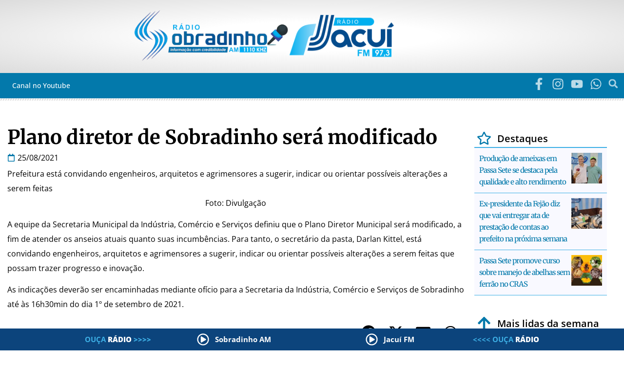

--- FILE ---
content_type: text/html; charset=UTF-8
request_url: https://www.radiosobradinho.com.br/plano-diretor-de-sobradinho-sera-modificado/
body_size: 42874
content:
<!doctype html><html dir="ltr" lang="pt-BR" prefix="og: https://ogp.me/ns#"><head><script data-no-optimize="1">var litespeed_docref=sessionStorage.getItem("litespeed_docref");litespeed_docref&&(Object.defineProperty(document,"referrer",{get:function(){return litespeed_docref}}),sessionStorage.removeItem("litespeed_docref"));</script> <meta charset="UTF-8"><meta name="viewport" content="width=device-width, initial-scale=1"><link rel="profile" href="https://gmpg.org/xfn/11"><title>Plano diretor de Sobradinho será modificado</title><meta name="description" content="Prefeitura está convidando engenheiros, arquitetos e agrimensores a sugerir, indicar ou orientar possíveis alterações a serem feitas" /><meta name="robots" content="max-image-preview:large" /><meta name="author" content="vrech"/><meta name="google-site-verification" content="1Yef8_zewZB6lBmZfcaDSIEqvaA2mcjYDJGkKN5FzRk" /><link rel="canonical" href="https://www.radiosobradinho.com.br/plano-diretor-de-sobradinho-sera-modificado/" /><meta name="generator" content="All in One SEO (AIOSEO) 4.9.3" /><meta property="og:locale" content="pt_BR" /><meta property="og:site_name" content="Rádios Sobradinho e Jacuí - Site das Rádios Sobradinho AM e Jacuí FM" /><meta property="og:type" content="article" /><meta property="og:title" content="Plano diretor de Sobradinho será modificado" /><meta property="og:description" content="Prefeitura está convidando engenheiros, arquitetos e agrimensores a sugerir, indicar ou orientar possíveis alterações a serem feitas" /><meta property="og:url" content="https://www.radiosobradinho.com.br/plano-diretor-de-sobradinho-sera-modificado/" /><meta property="fb:app_id" content="258684587666358" /><meta property="og:image" content="https://www.radiosobradinho.com.br/wp-content/uploads/2023/11/logo_sobradinho-e-jacui.png" /><meta property="og:image:secure_url" content="https://www.radiosobradinho.com.br/wp-content/uploads/2023/11/logo_sobradinho-e-jacui.png" /><meta property="og:image:width" content="350" /><meta property="og:image:height" content="100" /><meta property="article:published_time" content="2021-08-25T17:11:02+00:00" /><meta property="article:modified_time" content="2024-04-06T20:52:09+00:00" /><meta property="article:publisher" content="https://www.facebook.com/radiosobradinhoejacui/" /><meta name="twitter:card" content="summary_large_image" /><meta name="twitter:title" content="Plano diretor de Sobradinho será modificado" /><meta name="twitter:description" content="Prefeitura está convidando engenheiros, arquitetos e agrimensores a sugerir, indicar ou orientar possíveis alterações a serem feitas" /><meta name="twitter:image" content="https://www.radiosobradinho.com.br/wp-content/uploads/2023/11/logo_sobradinho-e-jacui.png" /> <script type="application/ld+json" class="aioseo-schema">{"@context":"https:\/\/schema.org","@graph":[{"@type":"BlogPosting","@id":"https:\/\/www.radiosobradinho.com.br\/plano-diretor-de-sobradinho-sera-modificado\/#blogposting","name":"Plano diretor de Sobradinho ser\u00e1 modificado","headline":"Plano diretor de Sobradinho ser\u00e1 modificado","author":{"@id":"https:\/\/www.radiosobradinho.com.br\/author\/vrech\/#author"},"publisher":{"@id":"https:\/\/www.radiosobradinho.com.br\/#organization"},"image":{"@type":"ImageObject","url":6452},"datePublished":"2021-08-25T14:11:02-03:00","dateModified":"2024-04-06T17:52:09-03:00","inLanguage":"pt-BR","mainEntityOfPage":{"@id":"https:\/\/www.radiosobradinho.com.br\/plano-diretor-de-sobradinho-sera-modificado\/#webpage"},"isPartOf":{"@id":"https:\/\/www.radiosobradinho.com.br\/plano-diretor-de-sobradinho-sera-modificado\/#webpage"},"articleSection":"Geral"},{"@type":"BreadcrumbList","@id":"https:\/\/www.radiosobradinho.com.br\/plano-diretor-de-sobradinho-sera-modificado\/#breadcrumblist","itemListElement":[{"@type":"ListItem","@id":"https:\/\/www.radiosobradinho.com.br#listItem","position":1,"name":"In\u00edcio","item":"https:\/\/www.radiosobradinho.com.br","nextItem":{"@type":"ListItem","@id":"https:\/\/www.radiosobradinho.com.br\/categoria\/geral\/#listItem","name":"Geral"}},{"@type":"ListItem","@id":"https:\/\/www.radiosobradinho.com.br\/categoria\/geral\/#listItem","position":2,"name":"Geral","item":"https:\/\/www.radiosobradinho.com.br\/categoria\/geral\/","nextItem":{"@type":"ListItem","@id":"https:\/\/www.radiosobradinho.com.br\/plano-diretor-de-sobradinho-sera-modificado\/#listItem","name":"Plano diretor de Sobradinho ser\u00e1 modificado"},"previousItem":{"@type":"ListItem","@id":"https:\/\/www.radiosobradinho.com.br#listItem","name":"In\u00edcio"}},{"@type":"ListItem","@id":"https:\/\/www.radiosobradinho.com.br\/plano-diretor-de-sobradinho-sera-modificado\/#listItem","position":3,"name":"Plano diretor de Sobradinho ser\u00e1 modificado","previousItem":{"@type":"ListItem","@id":"https:\/\/www.radiosobradinho.com.br\/categoria\/geral\/#listItem","name":"Geral"}}]},{"@type":"Organization","@id":"https:\/\/www.radiosobradinho.com.br\/#organization","name":"R\u00e1dios Sobradinho e Jacu\u00ed","description":"Site das R\u00e1dios Sobradinho AM e Jacu\u00ed FM","url":"https:\/\/www.radiosobradinho.com.br\/","telephone":"+555137421089","logo":{"@type":"ImageObject","url":"https:\/\/www.radiosobradinho.com.br\/wp-content\/uploads\/2023\/11\/logo_sobradinho-e-jacui.png","@id":"https:\/\/www.radiosobradinho.com.br\/plano-diretor-de-sobradinho-sera-modificado\/#organizationLogo","width":350,"height":100,"caption":"Logotipo R\u00e1dios Sobradinho e Jacu\u00ed"},"image":{"@id":"https:\/\/www.radiosobradinho.com.br\/plano-diretor-de-sobradinho-sera-modificado\/#organizationLogo"},"sameAs":["https:\/\/www.instagram.com\/radiosobradinhoejacui\/","https:\/\/www.youtube.com\/channel\/UCJT58u9rbRlVf-l-pBSaVVA"]},{"@type":"Person","@id":"https:\/\/www.radiosobradinho.com.br\/author\/vrech\/#author","url":"https:\/\/www.radiosobradinho.com.br\/author\/vrech\/","name":"vrech","image":{"@type":"ImageObject","@id":"https:\/\/www.radiosobradinho.com.br\/plano-diretor-de-sobradinho-sera-modificado\/#authorImage","url":"https:\/\/www.radiosobradinho.com.br\/wp-content\/litespeed\/avatar\/860f17edbd1ab609c60dc53a946c8542.jpg?ver=1769158932","width":96,"height":96,"caption":"vrech"}},{"@type":"WebPage","@id":"https:\/\/www.radiosobradinho.com.br\/plano-diretor-de-sobradinho-sera-modificado\/#webpage","url":"https:\/\/www.radiosobradinho.com.br\/plano-diretor-de-sobradinho-sera-modificado\/","name":"Plano diretor de Sobradinho ser\u00e1 modificado","description":"Prefeitura est\u00e1 convidando engenheiros, arquitetos e agrimensores a sugerir, indicar ou orientar poss\u00edveis altera\u00e7\u00f5es a serem feitas","inLanguage":"pt-BR","isPartOf":{"@id":"https:\/\/www.radiosobradinho.com.br\/#website"},"breadcrumb":{"@id":"https:\/\/www.radiosobradinho.com.br\/plano-diretor-de-sobradinho-sera-modificado\/#breadcrumblist"},"author":{"@id":"https:\/\/www.radiosobradinho.com.br\/author\/vrech\/#author"},"creator":{"@id":"https:\/\/www.radiosobradinho.com.br\/author\/vrech\/#author"},"image":{"@type":"ImageObject","url":6452,"@id":"https:\/\/www.radiosobradinho.com.br\/plano-diretor-de-sobradinho-sera-modificado\/#mainImage"},"primaryImageOfPage":{"@id":"https:\/\/www.radiosobradinho.com.br\/plano-diretor-de-sobradinho-sera-modificado\/#mainImage"},"datePublished":"2021-08-25T14:11:02-03:00","dateModified":"2024-04-06T17:52:09-03:00"},{"@type":"WebSite","@id":"https:\/\/www.radiosobradinho.com.br\/#website","url":"https:\/\/www.radiosobradinho.com.br\/","name":"R\u00e1dios Sobradinho e Jacu\u00ed","description":"Site das R\u00e1dios Sobradinho AM e Jacu\u00ed FM","inLanguage":"pt-BR","publisher":{"@id":"https:\/\/www.radiosobradinho.com.br\/#organization"}}]}</script> <link rel='dns-prefetch' href='//www.googletagmanager.com' /><link rel='dns-prefetch' href='//pagead2.googlesyndication.com' /><link rel="alternate" type="application/rss+xml" title="Feed para Rádios Sobradinho e Jacuí &raquo;" href="https://www.radiosobradinho.com.br/feed/" /><link rel="alternate" type="application/rss+xml" title="Feed de comentários para Rádios Sobradinho e Jacuí &raquo;" href="https://www.radiosobradinho.com.br/comments/feed/" /><link rel="alternate" type="application/rss+xml" title="Feed de comentários para Rádios Sobradinho e Jacuí &raquo; Plano diretor de Sobradinho será modificado" href="https://www.radiosobradinho.com.br/plano-diretor-de-sobradinho-sera-modificado/feed/" /><link rel="alternate" title="oEmbed (JSON)" type="application/json+oembed" href="https://www.radiosobradinho.com.br/wp-json/oembed/1.0/embed?url=https%3A%2F%2Fwww.radiosobradinho.com.br%2Fplano-diretor-de-sobradinho-sera-modificado%2F" /><link rel="alternate" title="oEmbed (XML)" type="text/xml+oembed" href="https://www.radiosobradinho.com.br/wp-json/oembed/1.0/embed?url=https%3A%2F%2Fwww.radiosobradinho.com.br%2Fplano-diretor-de-sobradinho-sera-modificado%2F&#038;format=xml" /><style id='wp-img-auto-sizes-contain-inline-css'>img:is([sizes=auto i],[sizes^="auto," i]){contain-intrinsic-size:3000px 1500px}
/*# sourceURL=wp-img-auto-sizes-contain-inline-css */</style><style>1{content-visibility:auto;contain-intrinsic-size:1px 1000px;}</style><link data-optimized="2" rel="stylesheet" href="https://www.radiosobradinho.com.br/wp-content/litespeed/css/0f51ad4101a48e558a380e43a45e65fe.css?ver=b749c" /><style id='global-styles-inline-css'>:root{--wp--preset--aspect-ratio--square: 1;--wp--preset--aspect-ratio--4-3: 4/3;--wp--preset--aspect-ratio--3-4: 3/4;--wp--preset--aspect-ratio--3-2: 3/2;--wp--preset--aspect-ratio--2-3: 2/3;--wp--preset--aspect-ratio--16-9: 16/9;--wp--preset--aspect-ratio--9-16: 9/16;--wp--preset--color--black: #000000;--wp--preset--color--cyan-bluish-gray: #abb8c3;--wp--preset--color--white: #ffffff;--wp--preset--color--pale-pink: #f78da7;--wp--preset--color--vivid-red: #cf2e2e;--wp--preset--color--luminous-vivid-orange: #ff6900;--wp--preset--color--luminous-vivid-amber: #fcb900;--wp--preset--color--light-green-cyan: #7bdcb5;--wp--preset--color--vivid-green-cyan: #00d084;--wp--preset--color--pale-cyan-blue: #8ed1fc;--wp--preset--color--vivid-cyan-blue: #0693e3;--wp--preset--color--vivid-purple: #9b51e0;--wp--preset--gradient--vivid-cyan-blue-to-vivid-purple: linear-gradient(135deg,rgb(6,147,227) 0%,rgb(155,81,224) 100%);--wp--preset--gradient--light-green-cyan-to-vivid-green-cyan: linear-gradient(135deg,rgb(122,220,180) 0%,rgb(0,208,130) 100%);--wp--preset--gradient--luminous-vivid-amber-to-luminous-vivid-orange: linear-gradient(135deg,rgb(252,185,0) 0%,rgb(255,105,0) 100%);--wp--preset--gradient--luminous-vivid-orange-to-vivid-red: linear-gradient(135deg,rgb(255,105,0) 0%,rgb(207,46,46) 100%);--wp--preset--gradient--very-light-gray-to-cyan-bluish-gray: linear-gradient(135deg,rgb(238,238,238) 0%,rgb(169,184,195) 100%);--wp--preset--gradient--cool-to-warm-spectrum: linear-gradient(135deg,rgb(74,234,220) 0%,rgb(151,120,209) 20%,rgb(207,42,186) 40%,rgb(238,44,130) 60%,rgb(251,105,98) 80%,rgb(254,248,76) 100%);--wp--preset--gradient--blush-light-purple: linear-gradient(135deg,rgb(255,206,236) 0%,rgb(152,150,240) 100%);--wp--preset--gradient--blush-bordeaux: linear-gradient(135deg,rgb(254,205,165) 0%,rgb(254,45,45) 50%,rgb(107,0,62) 100%);--wp--preset--gradient--luminous-dusk: linear-gradient(135deg,rgb(255,203,112) 0%,rgb(199,81,192) 50%,rgb(65,88,208) 100%);--wp--preset--gradient--pale-ocean: linear-gradient(135deg,rgb(255,245,203) 0%,rgb(182,227,212) 50%,rgb(51,167,181) 100%);--wp--preset--gradient--electric-grass: linear-gradient(135deg,rgb(202,248,128) 0%,rgb(113,206,126) 100%);--wp--preset--gradient--midnight: linear-gradient(135deg,rgb(2,3,129) 0%,rgb(40,116,252) 100%);--wp--preset--font-size--small: 13px;--wp--preset--font-size--medium: 20px;--wp--preset--font-size--large: 36px;--wp--preset--font-size--x-large: 42px;--wp--preset--spacing--20: 0.44rem;--wp--preset--spacing--30: 0.67rem;--wp--preset--spacing--40: 1rem;--wp--preset--spacing--50: 1.5rem;--wp--preset--spacing--60: 2.25rem;--wp--preset--spacing--70: 3.38rem;--wp--preset--spacing--80: 5.06rem;--wp--preset--shadow--natural: 6px 6px 9px rgba(0, 0, 0, 0.2);--wp--preset--shadow--deep: 12px 12px 50px rgba(0, 0, 0, 0.4);--wp--preset--shadow--sharp: 6px 6px 0px rgba(0, 0, 0, 0.2);--wp--preset--shadow--outlined: 6px 6px 0px -3px rgb(255, 255, 255), 6px 6px rgb(0, 0, 0);--wp--preset--shadow--crisp: 6px 6px 0px rgb(0, 0, 0);}:root { --wp--style--global--content-size: 800px;--wp--style--global--wide-size: 1200px; }:where(body) { margin: 0; }.wp-site-blocks > .alignleft { float: left; margin-right: 2em; }.wp-site-blocks > .alignright { float: right; margin-left: 2em; }.wp-site-blocks > .aligncenter { justify-content: center; margin-left: auto; margin-right: auto; }:where(.wp-site-blocks) > * { margin-block-start: 24px; margin-block-end: 0; }:where(.wp-site-blocks) > :first-child { margin-block-start: 0; }:where(.wp-site-blocks) > :last-child { margin-block-end: 0; }:root { --wp--style--block-gap: 24px; }:root :where(.is-layout-flow) > :first-child{margin-block-start: 0;}:root :where(.is-layout-flow) > :last-child{margin-block-end: 0;}:root :where(.is-layout-flow) > *{margin-block-start: 24px;margin-block-end: 0;}:root :where(.is-layout-constrained) > :first-child{margin-block-start: 0;}:root :where(.is-layout-constrained) > :last-child{margin-block-end: 0;}:root :where(.is-layout-constrained) > *{margin-block-start: 24px;margin-block-end: 0;}:root :where(.is-layout-flex){gap: 24px;}:root :where(.is-layout-grid){gap: 24px;}.is-layout-flow > .alignleft{float: left;margin-inline-start: 0;margin-inline-end: 2em;}.is-layout-flow > .alignright{float: right;margin-inline-start: 2em;margin-inline-end: 0;}.is-layout-flow > .aligncenter{margin-left: auto !important;margin-right: auto !important;}.is-layout-constrained > .alignleft{float: left;margin-inline-start: 0;margin-inline-end: 2em;}.is-layout-constrained > .alignright{float: right;margin-inline-start: 2em;margin-inline-end: 0;}.is-layout-constrained > .aligncenter{margin-left: auto !important;margin-right: auto !important;}.is-layout-constrained > :where(:not(.alignleft):not(.alignright):not(.alignfull)){max-width: var(--wp--style--global--content-size);margin-left: auto !important;margin-right: auto !important;}.is-layout-constrained > .alignwide{max-width: var(--wp--style--global--wide-size);}body .is-layout-flex{display: flex;}.is-layout-flex{flex-wrap: wrap;align-items: center;}.is-layout-flex > :is(*, div){margin: 0;}body .is-layout-grid{display: grid;}.is-layout-grid > :is(*, div){margin: 0;}body{padding-top: 0px;padding-right: 0px;padding-bottom: 0px;padding-left: 0px;}a:where(:not(.wp-element-button)){text-decoration: underline;}:root :where(.wp-element-button, .wp-block-button__link){background-color: #32373c;border-width: 0;color: #fff;font-family: inherit;font-size: inherit;font-style: inherit;font-weight: inherit;letter-spacing: inherit;line-height: inherit;padding-top: calc(0.667em + 2px);padding-right: calc(1.333em + 2px);padding-bottom: calc(0.667em + 2px);padding-left: calc(1.333em + 2px);text-decoration: none;text-transform: inherit;}.has-black-color{color: var(--wp--preset--color--black) !important;}.has-cyan-bluish-gray-color{color: var(--wp--preset--color--cyan-bluish-gray) !important;}.has-white-color{color: var(--wp--preset--color--white) !important;}.has-pale-pink-color{color: var(--wp--preset--color--pale-pink) !important;}.has-vivid-red-color{color: var(--wp--preset--color--vivid-red) !important;}.has-luminous-vivid-orange-color{color: var(--wp--preset--color--luminous-vivid-orange) !important;}.has-luminous-vivid-amber-color{color: var(--wp--preset--color--luminous-vivid-amber) !important;}.has-light-green-cyan-color{color: var(--wp--preset--color--light-green-cyan) !important;}.has-vivid-green-cyan-color{color: var(--wp--preset--color--vivid-green-cyan) !important;}.has-pale-cyan-blue-color{color: var(--wp--preset--color--pale-cyan-blue) !important;}.has-vivid-cyan-blue-color{color: var(--wp--preset--color--vivid-cyan-blue) !important;}.has-vivid-purple-color{color: var(--wp--preset--color--vivid-purple) !important;}.has-black-background-color{background-color: var(--wp--preset--color--black) !important;}.has-cyan-bluish-gray-background-color{background-color: var(--wp--preset--color--cyan-bluish-gray) !important;}.has-white-background-color{background-color: var(--wp--preset--color--white) !important;}.has-pale-pink-background-color{background-color: var(--wp--preset--color--pale-pink) !important;}.has-vivid-red-background-color{background-color: var(--wp--preset--color--vivid-red) !important;}.has-luminous-vivid-orange-background-color{background-color: var(--wp--preset--color--luminous-vivid-orange) !important;}.has-luminous-vivid-amber-background-color{background-color: var(--wp--preset--color--luminous-vivid-amber) !important;}.has-light-green-cyan-background-color{background-color: var(--wp--preset--color--light-green-cyan) !important;}.has-vivid-green-cyan-background-color{background-color: var(--wp--preset--color--vivid-green-cyan) !important;}.has-pale-cyan-blue-background-color{background-color: var(--wp--preset--color--pale-cyan-blue) !important;}.has-vivid-cyan-blue-background-color{background-color: var(--wp--preset--color--vivid-cyan-blue) !important;}.has-vivid-purple-background-color{background-color: var(--wp--preset--color--vivid-purple) !important;}.has-black-border-color{border-color: var(--wp--preset--color--black) !important;}.has-cyan-bluish-gray-border-color{border-color: var(--wp--preset--color--cyan-bluish-gray) !important;}.has-white-border-color{border-color: var(--wp--preset--color--white) !important;}.has-pale-pink-border-color{border-color: var(--wp--preset--color--pale-pink) !important;}.has-vivid-red-border-color{border-color: var(--wp--preset--color--vivid-red) !important;}.has-luminous-vivid-orange-border-color{border-color: var(--wp--preset--color--luminous-vivid-orange) !important;}.has-luminous-vivid-amber-border-color{border-color: var(--wp--preset--color--luminous-vivid-amber) !important;}.has-light-green-cyan-border-color{border-color: var(--wp--preset--color--light-green-cyan) !important;}.has-vivid-green-cyan-border-color{border-color: var(--wp--preset--color--vivid-green-cyan) !important;}.has-pale-cyan-blue-border-color{border-color: var(--wp--preset--color--pale-cyan-blue) !important;}.has-vivid-cyan-blue-border-color{border-color: var(--wp--preset--color--vivid-cyan-blue) !important;}.has-vivid-purple-border-color{border-color: var(--wp--preset--color--vivid-purple) !important;}.has-vivid-cyan-blue-to-vivid-purple-gradient-background{background: var(--wp--preset--gradient--vivid-cyan-blue-to-vivid-purple) !important;}.has-light-green-cyan-to-vivid-green-cyan-gradient-background{background: var(--wp--preset--gradient--light-green-cyan-to-vivid-green-cyan) !important;}.has-luminous-vivid-amber-to-luminous-vivid-orange-gradient-background{background: var(--wp--preset--gradient--luminous-vivid-amber-to-luminous-vivid-orange) !important;}.has-luminous-vivid-orange-to-vivid-red-gradient-background{background: var(--wp--preset--gradient--luminous-vivid-orange-to-vivid-red) !important;}.has-very-light-gray-to-cyan-bluish-gray-gradient-background{background: var(--wp--preset--gradient--very-light-gray-to-cyan-bluish-gray) !important;}.has-cool-to-warm-spectrum-gradient-background{background: var(--wp--preset--gradient--cool-to-warm-spectrum) !important;}.has-blush-light-purple-gradient-background{background: var(--wp--preset--gradient--blush-light-purple) !important;}.has-blush-bordeaux-gradient-background{background: var(--wp--preset--gradient--blush-bordeaux) !important;}.has-luminous-dusk-gradient-background{background: var(--wp--preset--gradient--luminous-dusk) !important;}.has-pale-ocean-gradient-background{background: var(--wp--preset--gradient--pale-ocean) !important;}.has-electric-grass-gradient-background{background: var(--wp--preset--gradient--electric-grass) !important;}.has-midnight-gradient-background{background: var(--wp--preset--gradient--midnight) !important;}.has-small-font-size{font-size: var(--wp--preset--font-size--small) !important;}.has-medium-font-size{font-size: var(--wp--preset--font-size--medium) !important;}.has-large-font-size{font-size: var(--wp--preset--font-size--large) !important;}.has-x-large-font-size{font-size: var(--wp--preset--font-size--x-large) !important;}
:root :where(.wp-block-pullquote){font-size: 1.5em;line-height: 1.6;}
/*# sourceURL=global-styles-inline-css */</style> <script type="litespeed/javascript" data-src="https://www.radiosobradinho.com.br/wp-includes/js/jquery/jquery.min.js" id="jquery-core-js"></script> 
 <script type="litespeed/javascript" data-src="https://www.googletagmanager.com/gtag/js?id=GT-PBKLPZTB" id="google_gtagjs-js"></script> <script id="google_gtagjs-js-after" type="litespeed/javascript">window.dataLayer=window.dataLayer||[];function gtag(){dataLayer.push(arguments)}
gtag("set","linker",{"domains":["www.radiosobradinho.com.br"]});gtag("js",new Date());gtag("set","developer_id.dZTNiMT",!0);gtag("config","GT-PBKLPZTB")</script> <link rel="https://api.w.org/" href="https://www.radiosobradinho.com.br/wp-json/" /><link rel="alternate" title="JSON" type="application/json" href="https://www.radiosobradinho.com.br/wp-json/wp/v2/posts/6433" /><link rel="EditURI" type="application/rsd+xml" title="RSD" href="https://www.radiosobradinho.com.br/xmlrpc.php?rsd" /><meta name="generator" content="WordPress 6.9" /><link rel='shortlink' href='https://www.radiosobradinho.com.br/?p=6433' /><meta name="generator" content="Site Kit by Google 1.168.0" /><script type="litespeed/javascript">document.createElement("picture");if(!window.HTMLPictureElement&&document.addEventListener){window.addEventListener("DOMContentLiteSpeedLoaded",function(){var s=document.createElement("script");s.src="https://www.radiosobradinho.com.br/wp-content/plugins/webp-express/js/picturefill.min.js";document.body.appendChild(s)})}</script> <meta name="google-adsense-platform-account" content="ca-host-pub-2644536267352236"><meta name="google-adsense-platform-domain" content="sitekit.withgoogle.com"><meta name="generator" content="Elementor 3.34.1; features: e_font_icon_svg, additional_custom_breakpoints; settings: css_print_method-external, google_font-enabled, font_display-swap"><meta property="fb:app_id" content="456416173744851" /><style>.e-con.e-parent:nth-of-type(n+4):not(.e-lazyloaded):not(.e-no-lazyload),
				.e-con.e-parent:nth-of-type(n+4):not(.e-lazyloaded):not(.e-no-lazyload) * {
					background-image: none !important;
				}
				@media screen and (max-height: 1024px) {
					.e-con.e-parent:nth-of-type(n+3):not(.e-lazyloaded):not(.e-no-lazyload),
					.e-con.e-parent:nth-of-type(n+3):not(.e-lazyloaded):not(.e-no-lazyload) * {
						background-image: none !important;
					}
				}
				@media screen and (max-height: 640px) {
					.e-con.e-parent:nth-of-type(n+2):not(.e-lazyloaded):not(.e-no-lazyload),
					.e-con.e-parent:nth-of-type(n+2):not(.e-lazyloaded):not(.e-no-lazyload) * {
						background-image: none !important;
					}
				}</style> <script type="litespeed/javascript" data-src="https://pagead2.googlesyndication.com/pagead/js/adsbygoogle.js?client=ca-pub-4682798144024514&amp;host=ca-host-pub-2644536267352236" crossorigin="anonymous"></script> <meta name="theme-color" content="#0379AB"><link rel="icon" href="https://www.radiosobradinho.com.br/wp-content/uploads/2024/04/favicon-sobradinho-jacui-150x150.png" sizes="32x32" /><link rel="icon" href="https://www.radiosobradinho.com.br/wp-content/uploads/2024/04/favicon-sobradinho-jacui-300x300.png" sizes="192x192" /><link rel="apple-touch-icon" href="https://www.radiosobradinho.com.br/wp-content/uploads/2024/04/favicon-sobradinho-jacui-300x300.png" /><meta name="msapplication-TileImage" content="https://www.radiosobradinho.com.br/wp-content/uploads/2024/04/favicon-sobradinho-jacui-300x300.png" /><style id="wp-custom-css">html,
body{
  width:100%;
  overflow-x:hidden;
}</style></head><body class="wp-singular post-template-default single single-post postid-6433 single-format-standard wp-custom-logo wp-embed-responsive wp-theme-hello-elementor hello-elementor-default jet-mega-menu-location elementor-default elementor-template-full-width elementor-kit-5 elementor-page-404"><a class="skip-link screen-reader-text" href="#content">Ir para o conteúdo</a><header data-elementor-type="header" data-elementor-id="37" class="elementor elementor-37 elementor-location-header" data-elementor-post-type="elementor_library"><div class="elementor-element elementor-element-c73ec90 e-flex e-con-boxed e-con e-parent" data-id="c73ec90" data-element_type="container" data-settings="{&quot;background_background&quot;:&quot;gradient&quot;,&quot;jet_parallax_layout_list&quot;:[]}"><div class="e-con-inner"><div class="elementor-element elementor-element-c5eb426 e-con-full e-flex e-con e-child" data-id="c5eb426" data-element_type="container" data-settings="{&quot;jet_parallax_layout_list&quot;:[]}"><div class="elementor-element elementor-element-f4b4591 elementor-widget elementor-widget-image" data-id="f4b4591" data-element_type="widget" data-settings="{&quot;_animation&quot;:&quot;none&quot;}" data-widget_type="image.default">
<a href="/">
<picture><source srcset="https://www.radiosobradinho.com.br/wp-content/webp-express/webp-images/uploads/2023/11/logo-radiosobradinho-ftransp.png.webp 362w, https://www.radiosobradinho.com.br/wp-content/webp-express/webp-images/uploads/2023/11/logo-radiosobradinho-ftransp-300x99.png.webp 300w" sizes="(max-width: 362px) 100vw, 362px" type="image/webp"><img data-lazyloaded="1" src="[data-uri]" width="362" height="120" data-src="https://www.radiosobradinho.com.br/wp-content/uploads/2023/11/logo-radiosobradinho-ftransp.png" class="attachment-full size-full wp-image-684 webpexpress-processed" alt="" data-srcset="https://www.radiosobradinho.com.br/wp-content/uploads/2023/11/logo-radiosobradinho-ftransp.png 362w, https://www.radiosobradinho.com.br/wp-content/uploads/2023/11/logo-radiosobradinho-ftransp-300x99.png 300w" data-sizes="(max-width: 362px) 100vw, 362px"></picture>								</a></div><div class="elementor-element elementor-element-8527a4c elementor-widget elementor-widget-image" data-id="8527a4c" data-element_type="widget" data-settings="{&quot;_animation&quot;:&quot;none&quot;}" data-widget_type="image.default">
<a href="/">
<picture><source srcset="https://www.radiosobradinho.com.br/wp-content/webp-express/webp-images/uploads/2023/11/logo-radiojacui-ftransp.png.webp" type="image/webp"><img data-lazyloaded="1" src="[data-uri]" width="241" height="120" data-src="https://www.radiosobradinho.com.br/wp-content/uploads/2023/11/logo-radiojacui-ftransp.png" class="attachment-full size-full wp-image-683 webpexpress-processed" alt=""></picture>								</a></div></div></div></div><div class="elementor-element elementor-element-82a1421 e-flex e-con-boxed e-con e-parent" data-id="82a1421" data-element_type="container" data-settings="{&quot;background_background&quot;:&quot;classic&quot;,&quot;jet_parallax_layout_list&quot;:[]}"><div class="e-con-inner"><div class="elementor-element elementor-element-41b1c57 e-con-full e-flex e-con e-child" data-id="41b1c57" data-element_type="container" data-settings="{&quot;jet_parallax_layout_list&quot;:[]}"><div class="elementor-element elementor-element-51abc13 elementor-widget elementor-widget-jet-mobile-menu" data-id="51abc13" data-element_type="widget" data-widget_type="jet-mobile-menu.default"><div class="elementor-widget-container"><div  id="jet-mobile-menu-6973658054ae1" class="jet-mobile-menu jet-mobile-menu--location-elementor" data-menu-id="6" data-menu-options="{&quot;menuUniqId&quot;:&quot;6973658054ae1&quot;,&quot;menuId&quot;:&quot;6&quot;,&quot;mobileMenuId&quot;:&quot;6&quot;,&quot;location&quot;:&quot;elementor&quot;,&quot;menuLocation&quot;:false,&quot;menuLayout&quot;:&quot;slide-out&quot;,&quot;togglePosition&quot;:&quot;default&quot;,&quot;menuPosition&quot;:&quot;left&quot;,&quot;headerTemplate&quot;:&quot;&quot;,&quot;beforeTemplate&quot;:&quot;&quot;,&quot;afterTemplate&quot;:&quot;&quot;,&quot;useBreadcrumb&quot;:true,&quot;breadcrumbPath&quot;:&quot;full&quot;,&quot;toggleText&quot;:&quot;&quot;,&quot;toggleLoader&quot;:true,&quot;backText&quot;:&quot;&quot;,&quot;itemIconVisible&quot;:true,&quot;itemBadgeVisible&quot;:true,&quot;itemDescVisible&quot;:false,&quot;loaderColor&quot;:&quot;#FFFFFF&quot;,&quot;subEvent&quot;:&quot;click&quot;,&quot;subTrigger&quot;:&quot;item&quot;,&quot;subOpenLayout&quot;:&quot;slide-in&quot;,&quot;closeAfterNavigate&quot;:false,&quot;fillSvgIcon&quot;:true,&quot;megaAjaxLoad&quot;:false}">
<mobile-menu></mobile-menu><div class="jet-mobile-menu__refs"><div ref="toggleClosedIcon"><svg class="e-font-icon-svg e-fas-bars" viewBox="0 0 448 512" xmlns="http://www.w3.org/2000/svg"><path d="M16 132h416c8.837 0 16-7.163 16-16V76c0-8.837-7.163-16-16-16H16C7.163 60 0 67.163 0 76v40c0 8.837 7.163 16 16 16zm0 160h416c8.837 0 16-7.163 16-16v-40c0-8.837-7.163-16-16-16H16c-8.837 0-16 7.163-16 16v40c0 8.837 7.163 16 16 16zm0 160h416c8.837 0 16-7.163 16-16v-40c0-8.837-7.163-16-16-16H16c-8.837 0-16 7.163-16 16v40c0 8.837 7.163 16 16 16z"></path></svg></div><div ref="toggleOpenedIcon"><svg class="e-font-icon-svg e-fas-times" viewBox="0 0 352 512" xmlns="http://www.w3.org/2000/svg"><path d="M242.72 256l100.07-100.07c12.28-12.28 12.28-32.19 0-44.48l-22.24-22.24c-12.28-12.28-32.19-12.28-44.48 0L176 189.28 75.93 89.21c-12.28-12.28-32.19-12.28-44.48 0L9.21 111.45c-12.28 12.28-12.28 32.19 0 44.48L109.28 256 9.21 356.07c-12.28 12.28-12.28 32.19 0 44.48l22.24 22.24c12.28 12.28 32.2 12.28 44.48 0L176 322.72l100.07 100.07c12.28 12.28 32.2 12.28 44.48 0l22.24-22.24c12.28-12.28 12.28-32.19 0-44.48L242.72 256z"></path></svg></div><div ref="closeIcon"><svg class="e-font-icon-svg e-fas-times" viewBox="0 0 352 512" xmlns="http://www.w3.org/2000/svg"><path d="M242.72 256l100.07-100.07c12.28-12.28 12.28-32.19 0-44.48l-22.24-22.24c-12.28-12.28-32.19-12.28-44.48 0L176 189.28 75.93 89.21c-12.28-12.28-32.19-12.28-44.48 0L9.21 111.45c-12.28 12.28-12.28 32.19 0 44.48L109.28 256 9.21 356.07c-12.28 12.28-12.28 32.19 0 44.48l22.24 22.24c12.28 12.28 32.2 12.28 44.48 0L176 322.72l100.07 100.07c12.28 12.28 32.2 12.28 44.48 0l22.24-22.24c12.28-12.28 12.28-32.19 0-44.48L242.72 256z"></path></svg></div><div ref="backIcon"><svg class="e-font-icon-svg e-fas-angle-left" viewBox="0 0 256 512" xmlns="http://www.w3.org/2000/svg"><path d="M31.7 239l136-136c9.4-9.4 24.6-9.4 33.9 0l22.6 22.6c9.4 9.4 9.4 24.6 0 33.9L127.9 256l96.4 96.4c9.4 9.4 9.4 24.6 0 33.9L201.7 409c-9.4 9.4-24.6 9.4-33.9 0l-136-136c-9.5-9.4-9.5-24.6-.1-34z"></path></svg></div><div ref="dropdownIcon"><svg class="e-font-icon-svg e-fas-angle-right" viewBox="0 0 256 512" xmlns="http://www.w3.org/2000/svg"><path d="M224.3 273l-136 136c-9.4 9.4-24.6 9.4-33.9 0l-22.6-22.6c-9.4-9.4-9.4-24.6 0-33.9l96.4-96.4-96.4-96.4c-9.4-9.4-9.4-24.6 0-33.9L54.3 103c9.4-9.4 24.6-9.4 33.9 0l136 136c9.5 9.4 9.5 24.6.1 34z"></path></svg></div><div ref="dropdownOpenedIcon"><svg class="e-font-icon-svg e-fas-angle-down" viewBox="0 0 320 512" xmlns="http://www.w3.org/2000/svg"><path d="M143 352.3L7 216.3c-9.4-9.4-9.4-24.6 0-33.9l22.6-22.6c9.4-9.4 24.6-9.4 33.9 0l96.4 96.4 96.4-96.4c9.4-9.4 24.6-9.4 33.9 0l22.6 22.6c9.4 9.4 9.4 24.6 0 33.9l-136 136c-9.2 9.4-24.4 9.4-33.8 0z"></path></svg></div><div ref="breadcrumbIcon"><svg class="e-font-icon-svg e-fas-angle-right" viewBox="0 0 256 512" xmlns="http://www.w3.org/2000/svg"><path d="M224.3 273l-136 136c-9.4 9.4-24.6 9.4-33.9 0l-22.6-22.6c-9.4-9.4-9.4-24.6 0-33.9l96.4-96.4-96.4-96.4c-9.4-9.4-9.4-24.6 0-33.9L54.3 103c9.4-9.4 24.6-9.4 33.9 0l136 136c9.5 9.4 9.5 24.6.1 34z"></path></svg></div></div></div><script id="jetMenuMobileWidgetRenderData6973658054ae1" type="application/json">{"items":{"item-36":{"id":"item-36","name":"P\u00e1gina Inicial","attrTitle":false,"description":"","url":"https:\/\/www.radiosobradinho.com.br\/","target":false,"xfn":false,"itemParent":false,"itemId":36,"megaTemplateId":false,"megaContent":false,"megaContentType":"default","open":false,"badgeContent":false,"itemIcon":"","hideItemText":false,"classes":[""],"signature":""},"item-40300":{"id":"item-40300","name":"Quem Somos","attrTitle":false,"description":"","url":"https:\/\/www.radiosobradinho.com.br\/quem-somos\/","target":false,"xfn":false,"itemParent":false,"itemId":40300,"megaTemplateId":false,"megaContent":false,"megaContentType":"default","open":false,"badgeContent":false,"itemIcon":"","hideItemText":false,"classes":[""],"signature":""},"item-34857":{"id":"item-34857","name":"Not\u00edcias","attrTitle":false,"description":"","url":"#","target":false,"xfn":false,"itemParent":false,"itemId":34857,"megaTemplateId":false,"megaContent":false,"megaContentType":"default","open":false,"badgeContent":false,"itemIcon":"","hideItemText":false,"classes":[""],"signature":"","children":{"item-34858":{"id":"item-34858","name":"Destaque","attrTitle":false,"description":"","url":"https:\/\/www.radiosobradinho.com.br\/categoria\/destaque\/","target":false,"xfn":false,"itemParent":"item-34857","itemId":34858,"megaTemplateId":false,"megaContent":false,"megaContentType":"default","open":false,"badgeContent":false,"itemIcon":"","hideItemText":false,"classes":[""],"signature":""},"item-38148":{"id":"item-38148","name":"Geral","attrTitle":false,"description":"Categoria Destaques","url":"https:\/\/www.radiosobradinho.com.br\/categoria\/geral\/","target":false,"xfn":false,"itemParent":"item-34857","itemId":38148,"megaTemplateId":false,"megaContent":false,"megaContentType":"default","open":false,"badgeContent":false,"itemIcon":"","hideItemText":false,"classes":[""],"signature":""},"item-34863":{"id":"item-34863","name":"Agricultura","attrTitle":false,"description":"Categoria Agricultura","url":"https:\/\/www.radiosobradinho.com.br\/categoria\/agricultura\/","target":false,"xfn":false,"itemParent":"item-34857","itemId":34863,"megaTemplateId":false,"megaContent":false,"megaContentType":"default","open":false,"badgeContent":false,"itemIcon":"","hideItemText":false,"classes":[""],"signature":""},"item-38135":{"id":"item-38135","name":"Artes","attrTitle":false,"description":"","url":"https:\/\/www.radiosobradinho.com.br\/categoria\/artes\/","target":false,"xfn":false,"itemParent":"item-34857","itemId":38135,"megaTemplateId":false,"megaContent":false,"megaContentType":"default","open":false,"badgeContent":false,"itemIcon":"","hideItemText":false,"classes":[""],"signature":""},"item-38136":{"id":"item-38136","name":"Assist\u00eancia Social","attrTitle":false,"description":"","url":"https:\/\/www.radiosobradinho.com.br\/categoria\/assistencia-social\/","target":false,"xfn":false,"itemParent":"item-34857","itemId":38136,"megaTemplateId":false,"megaContent":false,"megaContentType":"default","open":false,"badgeContent":false,"itemIcon":"","hideItemText":false,"classes":[""],"signature":""},"item-38137":{"id":"item-38137","name":"Bombeiros","attrTitle":false,"description":"","url":"https:\/\/www.radiosobradinho.com.br\/categoria\/bombeiros\/","target":false,"xfn":false,"itemParent":"item-34857","itemId":38137,"megaTemplateId":false,"megaContent":false,"megaContentType":"default","open":false,"badgeContent":false,"itemIcon":"","hideItemText":false,"classes":[""],"signature":""},"item-38138":{"id":"item-38138","name":"Cinema","attrTitle":false,"description":"","url":"https:\/\/www.radiosobradinho.com.br\/categoria\/cinema\/","target":false,"xfn":false,"itemParent":"item-34857","itemId":38138,"megaTemplateId":false,"megaContent":false,"megaContentType":"default","open":false,"badgeContent":false,"itemIcon":"","hideItemText":false,"classes":[""],"signature":""},"item-38139":{"id":"item-38139","name":"Clima","attrTitle":false,"description":"","url":"https:\/\/www.radiosobradinho.com.br\/categoria\/clima\/","target":false,"xfn":false,"itemParent":"item-34857","itemId":38139,"megaTemplateId":false,"megaContent":false,"megaContentType":"default","open":false,"badgeContent":false,"itemIcon":"","hideItemText":false,"classes":[""],"signature":""},"item-38146":{"id":"item-38146","name":"Cultura","attrTitle":false,"description":"Categoria cultura","url":"https:\/\/www.radiosobradinho.com.br\/categoria\/cultura\/","target":false,"xfn":false,"itemParent":"item-34857","itemId":38146,"megaTemplateId":false,"megaContent":false,"megaContentType":"default","open":false,"badgeContent":false,"itemIcon":"","hideItemText":false,"classes":[""],"signature":""},"item-38149":{"id":"item-38149","name":"Economia","attrTitle":false,"description":"","url":"https:\/\/www.radiosobradinho.com.br\/categoria\/economia\/","target":false,"xfn":false,"itemParent":"item-34857","itemId":38149,"megaTemplateId":false,"megaContent":false,"megaContentType":"default","open":false,"badgeContent":false,"itemIcon":"","hideItemText":false,"classes":[""],"signature":""},"item-38150":{"id":"item-38150","name":"Educa\u00e7\u00e3o","attrTitle":false,"description":"","url":"https:\/\/www.radiosobradinho.com.br\/categoria\/educacao\/","target":false,"xfn":false,"itemParent":"item-34857","itemId":38150,"megaTemplateId":false,"megaContent":false,"megaContentType":"default","open":false,"badgeContent":false,"itemIcon":"","hideItemText":false,"classes":[""],"signature":""},"item-38151":{"id":"item-38151","name":"Elei\u00e7\u00f5es 2022","attrTitle":false,"description":"","url":"https:\/\/www.radiosobradinho.com.br\/categoria\/eleicoes-2022\/","target":false,"xfn":false,"itemParent":"item-34857","itemId":38151,"megaTemplateId":false,"megaContent":false,"megaContentType":"default","open":false,"badgeContent":false,"itemIcon":"","hideItemText":false,"classes":[""],"signature":""},"item-38152":{"id":"item-38152","name":"Esporte","attrTitle":false,"description":"","url":"https:\/\/www.radiosobradinho.com.br\/categoria\/esporte\/","target":false,"xfn":false,"itemParent":"item-34857","itemId":38152,"megaTemplateId":false,"megaContent":false,"megaContentType":"default","open":false,"badgeContent":false,"itemIcon":"","hideItemText":false,"classes":[""],"signature":""},"item-38153":{"id":"item-38153","name":"Eventos","attrTitle":false,"description":"","url":"https:\/\/www.radiosobradinho.com.br\/categoria\/eventos\/","target":false,"xfn":false,"itemParent":"item-34857","itemId":38153,"megaTemplateId":false,"megaContent":false,"megaContentType":"default","open":false,"badgeContent":false,"itemIcon":"","hideItemText":false,"classes":[""],"signature":""},"item-38154":{"id":"item-38154","name":"Ex\u00e9rcito","attrTitle":false,"description":"","url":"https:\/\/www.radiosobradinho.com.br\/categoria\/exercito\/","target":false,"xfn":false,"itemParent":"item-34857","itemId":38154,"megaTemplateId":false,"megaContent":false,"megaContentType":"default","open":false,"badgeContent":false,"itemIcon":"","hideItemText":false,"classes":[""],"signature":""},"item-38155":{"id":"item-38155","name":"Justi\u00e7a","attrTitle":false,"description":"","url":"https:\/\/www.radiosobradinho.com.br\/categoria\/justica\/","target":false,"xfn":false,"itemParent":"item-34857","itemId":38155,"megaTemplateId":false,"megaContent":false,"megaContentType":"default","open":false,"badgeContent":false,"itemIcon":"","hideItemText":false,"classes":[""],"signature":""},"item-38156":{"id":"item-38156","name":"Meio Ambiente","attrTitle":false,"description":"","url":"https:\/\/www.radiosobradinho.com.br\/categoria\/meio-ambiente\/","target":false,"xfn":false,"itemParent":"item-34857","itemId":38156,"megaTemplateId":false,"megaContent":false,"megaContentType":"default","open":false,"badgeContent":false,"itemIcon":"","hideItemText":false,"classes":[""],"signature":""},"item-38157":{"id":"item-38157","name":"Mundo","attrTitle":false,"description":"","url":"https:\/\/www.radiosobradinho.com.br\/categoria\/mundo\/","target":false,"xfn":false,"itemParent":"item-34857","itemId":38157,"megaTemplateId":false,"megaContent":false,"megaContentType":"default","open":false,"badgeContent":false,"itemIcon":"","hideItemText":false,"classes":[""],"signature":""},"item-38158":{"id":"item-38158","name":"M\u00fasica","attrTitle":false,"description":"","url":"https:\/\/www.radiosobradinho.com.br\/categoria\/musica\/","target":false,"xfn":false,"itemParent":"item-34857","itemId":38158,"megaTemplateId":false,"megaContent":false,"megaContentType":"default","open":false,"badgeContent":false,"itemIcon":"","hideItemText":false,"classes":[""],"signature":""},"item-38159":{"id":"item-38159","name":"Neg\u00f3cios","attrTitle":false,"description":"Categoria Neg\u00f3cios","url":"https:\/\/www.radiosobradinho.com.br\/categoria\/negocios\/","target":false,"xfn":false,"itemParent":"item-34857","itemId":38159,"megaTemplateId":false,"megaContent":false,"megaContentType":"default","open":false,"badgeContent":false,"itemIcon":"","hideItemText":false,"classes":[""],"signature":""},"item-38160":{"id":"item-38160","name":"Not\u00edcias","attrTitle":false,"description":"","url":"https:\/\/www.radiosobradinho.com.br\/categoria\/noticias\/","target":false,"xfn":false,"itemParent":"item-34857","itemId":38160,"megaTemplateId":false,"megaContent":false,"megaContentType":"default","open":false,"badgeContent":false,"itemIcon":"","hideItemText":false,"classes":[""],"signature":""},"item-38161":{"id":"item-38161","name":"Obitu\u00e1rio","attrTitle":false,"description":"","url":"https:\/\/www.radiosobradinho.com.br\/categoria\/obituario\/","target":false,"xfn":false,"itemParent":"item-34857","itemId":38161,"megaTemplateId":false,"megaContent":false,"megaContentType":"default","open":false,"badgeContent":false,"itemIcon":"","hideItemText":false,"classes":[""],"signature":""},"item-38162":{"id":"item-38162","name":"Obras","attrTitle":false,"description":"","url":"https:\/\/www.radiosobradinho.com.br\/categoria\/obras\/","target":false,"xfn":false,"itemParent":"item-34857","itemId":38162,"megaTemplateId":false,"megaContent":false,"megaContentType":"default","open":false,"badgeContent":false,"itemIcon":"","hideItemText":false,"classes":[""],"signature":""},"item-38163":{"id":"item-38163","name":"Oportunidade","attrTitle":false,"description":"","url":"https:\/\/www.radiosobradinho.com.br\/categoria\/oportunidade\/","target":false,"xfn":false,"itemParent":"item-34857","itemId":38163,"megaTemplateId":false,"megaContent":false,"megaContentType":"default","open":false,"badgeContent":false,"itemIcon":"","hideItemText":false,"classes":[""],"signature":""},"item-38164":{"id":"item-38164","name":"Pol\u00edcia","attrTitle":false,"description":"","url":"https:\/\/www.radiosobradinho.com.br\/categoria\/policia\/","target":false,"xfn":false,"itemParent":"item-34857","itemId":38164,"megaTemplateId":false,"megaContent":false,"megaContentType":"default","open":false,"badgeContent":false,"itemIcon":"","hideItemText":false,"classes":[""],"signature":""},"item-38165":{"id":"item-38165","name":"Pol\u00edtica","attrTitle":false,"description":"","url":"https:\/\/www.radiosobradinho.com.br\/categoria\/politica\/","target":false,"xfn":false,"itemParent":"item-34857","itemId":38165,"megaTemplateId":false,"megaContent":false,"megaContentType":"default","open":false,"badgeContent":false,"itemIcon":"","hideItemText":false,"classes":[""],"signature":""},"item-38166":{"id":"item-38166","name":"Religi\u00e3o","attrTitle":false,"description":"","url":"https:\/\/www.radiosobradinho.com.br\/categoria\/religiao\/","target":false,"xfn":false,"itemParent":"item-34857","itemId":38166,"megaTemplateId":false,"megaContent":false,"megaContentType":"default","open":false,"badgeContent":false,"itemIcon":"","hideItemText":false,"classes":[""],"signature":""},"item-38167":{"id":"item-38167","name":"Sa\u00fade","attrTitle":false,"description":"","url":"https:\/\/www.radiosobradinho.com.br\/categoria\/saude\/","target":false,"xfn":false,"itemParent":"item-34857","itemId":38167,"megaTemplateId":false,"megaContent":false,"megaContentType":"default","open":false,"badgeContent":false,"itemIcon":"","hideItemText":false,"classes":[""],"signature":""},"item-38168":{"id":"item-38168","name":"Seguran\u00e7a","attrTitle":false,"description":"","url":"https:\/\/www.radiosobradinho.com.br\/categoria\/seguranca\/","target":false,"xfn":false,"itemParent":"item-34857","itemId":38168,"megaTemplateId":false,"megaContent":false,"megaContentType":"default","open":false,"badgeContent":false,"itemIcon":"","hideItemText":false,"classes":[""],"signature":""},"item-38169":{"id":"item-38169","name":"Sem Categoria","attrTitle":false,"description":"","url":"https:\/\/www.radiosobradinho.com.br\/categoria\/sem-categoria\/","target":false,"xfn":false,"itemParent":"item-34857","itemId":38169,"megaTemplateId":false,"megaContent":false,"megaContentType":"default","open":false,"badgeContent":false,"itemIcon":"","hideItemText":false,"classes":[""],"signature":""},"item-38170":{"id":"item-38170","name":"Solidariedade","attrTitle":false,"description":"","url":"https:\/\/www.radiosobradinho.com.br\/categoria\/solidariedade\/","target":false,"xfn":false,"itemParent":"item-34857","itemId":38170,"megaTemplateId":false,"megaContent":false,"megaContentType":"default","open":false,"badgeContent":false,"itemIcon":"","hideItemText":false,"classes":[""],"signature":""},"item-38171":{"id":"item-38171","name":"Tradicionalismo","attrTitle":false,"description":"","url":"https:\/\/www.radiosobradinho.com.br\/categoria\/tradicionalismo\/","target":false,"xfn":false,"itemParent":"item-34857","itemId":38171,"megaTemplateId":false,"megaContent":false,"megaContentType":"default","open":false,"badgeContent":false,"itemIcon":"","hideItemText":false,"classes":[""],"signature":""},"item-38172":{"id":"item-38172","name":"Tr\u00e2nsito","attrTitle":false,"description":"","url":"https:\/\/www.radiosobradinho.com.br\/categoria\/transito\/","target":false,"xfn":false,"itemParent":"item-34857","itemId":38172,"megaTemplateId":false,"megaContent":false,"megaContentType":"default","open":false,"badgeContent":false,"itemIcon":"","hideItemText":false,"classes":[""],"signature":""},"item-38173":{"id":"item-38173","name":"Turismo","attrTitle":false,"description":"","url":"https:\/\/www.radiosobradinho.com.br\/categoria\/turismo\/","target":false,"xfn":false,"itemParent":"item-34857","itemId":38173,"megaTemplateId":false,"megaContent":false,"megaContentType":"default","open":false,"badgeContent":false,"itemIcon":"","hideItemText":false,"classes":[""],"signature":""},"item-38174":{"id":"item-38174","name":"Viol\u00eancia","attrTitle":false,"description":"","url":"https:\/\/www.radiosobradinho.com.br\/categoria\/violencia\/","target":false,"xfn":false,"itemParent":"item-34857","itemId":38174,"megaTemplateId":false,"megaContent":false,"megaContentType":"default","open":false,"badgeContent":false,"itemIcon":"","hideItemText":false,"classes":[""],"signature":""}}},"item-34992":{"id":"item-34992","name":"Ou\u00e7a AO VIVO","attrTitle":false,"description":"","url":"#","target":false,"xfn":false,"itemParent":false,"itemId":34992,"megaTemplateId":false,"megaContent":false,"megaContentType":"default","open":false,"badgeContent":false,"itemIcon":"","hideItemText":false,"classes":[""],"signature":"","children":{"item-34993":{"id":"item-34993","name":"AO VIVO R\u00e1dio Jacu\u00ed","attrTitle":false,"description":"","url":"https:\/\/www.radiosobradinho.com.br\/ao-vivo-radio-jacui\/","target":false,"xfn":false,"itemParent":"item-34992","itemId":34993,"megaTemplateId":false,"megaContent":false,"megaContentType":"default","open":false,"badgeContent":false,"itemIcon":"","hideItemText":false,"classes":[""],"signature":""},"item-34994":{"id":"item-34994","name":"AO VIVO R\u00e1dio Sobradinho","attrTitle":false,"description":"","url":"https:\/\/www.radiosobradinho.com.br\/ao-vivo-radio-sobradinho\/","target":false,"xfn":false,"itemParent":"item-34992","itemId":34994,"megaTemplateId":false,"megaContent":false,"megaContentType":"default","open":false,"badgeContent":false,"itemIcon":"","hideItemText":false,"classes":[""],"signature":""}}},"item-34989":{"id":"item-34989","name":"Programa\u00e7\u00e3o R\u00e1dios","attrTitle":false,"description":"","url":"#","target":false,"xfn":false,"itemParent":false,"itemId":34989,"megaTemplateId":false,"megaContent":false,"megaContentType":"default","open":false,"badgeContent":false,"itemIcon":"","hideItemText":false,"classes":[""],"signature":"","children":{"item-34990":{"id":"item-34990","name":"Programa\u00e7\u00e3o R\u00e1dio Jacu\u00ed","attrTitle":false,"description":"","url":"https:\/\/www.radiosobradinho.com.br\/programacao-radio-jacui\/","target":false,"xfn":false,"itemParent":"item-34989","itemId":34990,"megaTemplateId":false,"megaContent":false,"megaContentType":"default","open":false,"badgeContent":false,"itemIcon":"","hideItemText":false,"classes":[""],"signature":""},"item-34991":{"id":"item-34991","name":"Programa\u00e7\u00e3o R\u00e1dio Sobradinho","attrTitle":false,"description":"","url":"https:\/\/www.radiosobradinho.com.br\/programacao-radio-sobradinho\/","target":false,"xfn":false,"itemParent":"item-34989","itemId":34991,"megaTemplateId":false,"megaContent":false,"megaContentType":"default","open":false,"badgeContent":false,"itemIcon":"","hideItemText":false,"classes":[""],"signature":""}}},"item-35":{"id":"item-35","name":"Contato","attrTitle":false,"description":"","url":"https:\/\/www.radiosobradinho.com.br\/contato\/","target":false,"xfn":false,"itemParent":false,"itemId":35,"megaTemplateId":false,"megaContent":false,"megaContentType":"default","open":false,"badgeContent":false,"itemIcon":"","hideItemText":false,"classes":[""],"signature":""}}}</script> </div></div><div class="elementor-element elementor-element-68dc103 elementor-nav-menu--dropdown-mobile elementor-hidden-mobile elementor-nav-menu__text-align-aside elementor-nav-menu--toggle elementor-nav-menu--burger elementor-widget elementor-widget-nav-menu" data-id="68dc103" data-element_type="widget" data-settings="{&quot;layout&quot;:&quot;horizontal&quot;,&quot;submenu_icon&quot;:{&quot;value&quot;:&quot;&lt;svg aria-hidden=\&quot;true\&quot; class=\&quot;e-font-icon-svg e-fas-caret-down\&quot; viewBox=\&quot;0 0 320 512\&quot; xmlns=\&quot;http:\/\/www.w3.org\/2000\/svg\&quot;&gt;&lt;path d=\&quot;M31.3 192h257.3c17.8 0 26.7 21.5 14.1 34.1L174.1 354.8c-7.8 7.8-20.5 7.8-28.3 0L17.2 226.1C4.6 213.5 13.5 192 31.3 192z\&quot;&gt;&lt;\/path&gt;&lt;\/svg&gt;&quot;,&quot;library&quot;:&quot;fa-solid&quot;},&quot;toggle&quot;:&quot;burger&quot;}" data-widget_type="nav-menu.default"><nav aria-label="Menu" class="elementor-nav-menu--main elementor-nav-menu__container elementor-nav-menu--layout-horizontal e--pointer-none"><ul id="menu-1-68dc103" class="elementor-nav-menu"><li class="menu-item menu-item-type-custom menu-item-object-custom menu-item-37015"><a target="_blank" href="https://www.youtube.com/@radiosobradinhoejacui" class="elementor-item">Canal no Youtube</a></li></ul></nav><div class="elementor-menu-toggle" role="button" tabindex="0" aria-label="Alternar menu" aria-expanded="false">
<svg aria-hidden="true" role="presentation" class="elementor-menu-toggle__icon--open e-font-icon-svg e-eicon-menu-bar" viewBox="0 0 1000 1000" xmlns="http://www.w3.org/2000/svg"><path d="M104 333H896C929 333 958 304 958 271S929 208 896 208H104C71 208 42 237 42 271S71 333 104 333ZM104 583H896C929 583 958 554 958 521S929 458 896 458H104C71 458 42 487 42 521S71 583 104 583ZM104 833H896C929 833 958 804 958 771S929 708 896 708H104C71 708 42 737 42 771S71 833 104 833Z"></path></svg><svg aria-hidden="true" role="presentation" class="elementor-menu-toggle__icon--close e-font-icon-svg e-eicon-close" viewBox="0 0 1000 1000" xmlns="http://www.w3.org/2000/svg"><path d="M742 167L500 408 258 167C246 154 233 150 217 150 196 150 179 158 167 167 154 179 150 196 150 212 150 229 154 242 171 254L408 500 167 742C138 771 138 800 167 829 196 858 225 858 254 829L496 587 738 829C750 842 767 846 783 846 800 846 817 842 829 829 842 817 846 804 846 783 846 767 842 750 829 737L588 500 833 258C863 229 863 200 833 171 804 137 775 137 742 167Z"></path></svg></div><nav class="elementor-nav-menu--dropdown elementor-nav-menu__container" aria-hidden="true"><ul id="menu-2-68dc103" class="elementor-nav-menu"><li class="menu-item menu-item-type-custom menu-item-object-custom menu-item-37015"><a target="_blank" href="https://www.youtube.com/@radiosobradinhoejacui" class="elementor-item" tabindex="-1">Canal no Youtube</a></li></ul></nav></div></div><div class="elementor-element elementor-element-d423182 e-con-full e-flex e-con e-child" data-id="d423182" data-element_type="container" data-settings="{&quot;jet_parallax_layout_list&quot;:[]}"><div class="elementor-element elementor-element-b3040e4 elementor-search-form--skin-full_screen elementor-widget elementor-widget-search-form" data-id="b3040e4" data-element_type="widget" data-settings="{&quot;skin&quot;:&quot;full_screen&quot;}" data-widget_type="search-form.default">
<search role="search"><form class="elementor-search-form" action="https://www.radiosobradinho.com.br" method="get"><div class="elementor-search-form__toggle" role="button" tabindex="0" aria-label="Pesquisar"><div class="e-font-icon-svg-container"><svg aria-hidden="true" class="e-font-icon-svg e-fas-search" viewBox="0 0 512 512" xmlns="http://www.w3.org/2000/svg"><path d="M505 442.7L405.3 343c-4.5-4.5-10.6-7-17-7H372c27.6-35.3 44-79.7 44-128C416 93.1 322.9 0 208 0S0 93.1 0 208s93.1 208 208 208c48.3 0 92.7-16.4 128-44v16.3c0 6.4 2.5 12.5 7 17l99.7 99.7c9.4 9.4 24.6 9.4 33.9 0l28.3-28.3c9.4-9.4 9.4-24.6.1-34zM208 336c-70.7 0-128-57.2-128-128 0-70.7 57.2-128 128-128 70.7 0 128 57.2 128 128 0 70.7-57.2 128-128 128z"></path></svg></div></div><div class="elementor-search-form__container">
<label class="elementor-screen-only" for="elementor-search-form-b3040e4">Pesquisar</label>
<input id="elementor-search-form-b3040e4" placeholder="Pesquisar..." class="elementor-search-form__input" type="search" name="s" value=""><div class="dialog-lightbox-close-button dialog-close-button" role="button" tabindex="0" aria-label="Feche esta caixa de pesquisa.">
<svg aria-hidden="true" class="e-font-icon-svg e-eicon-close" viewBox="0 0 1000 1000" xmlns="http://www.w3.org/2000/svg"><path d="M742 167L500 408 258 167C246 154 233 150 217 150 196 150 179 158 167 167 154 179 150 196 150 212 150 229 154 242 171 254L408 500 167 742C138 771 138 800 167 829 196 858 225 858 254 829L496 587 738 829C750 842 767 846 783 846 800 846 817 842 829 829 842 817 846 804 846 783 846 767 842 750 829 737L588 500 833 258C863 229 863 200 833 171 804 137 775 137 742 167Z"></path></svg></div></div></form>
</search></div><div class="elementor-element elementor-element-3215797 e-grid-align-right e-grid-align-mobile-center elementor-shape-rounded elementor-grid-0 elementor-widget elementor-widget-social-icons" data-id="3215797" data-element_type="widget" data-widget_type="social-icons.default"><div class="elementor-social-icons-wrapper elementor-grid" role="list">
<span class="elementor-grid-item" role="listitem">
<a class="elementor-icon elementor-social-icon elementor-social-icon-facebook-f elementor-animation-grow elementor-repeater-item-993ef04" href="https://www.facebook.com/radiosobradinhoejacui/" target="_blank">
<span class="elementor-screen-only">Facebook-f</span>
<svg aria-hidden="true" class="e-font-icon-svg e-fab-facebook-f" viewBox="0 0 320 512" xmlns="http://www.w3.org/2000/svg"><path d="M279.14 288l14.22-92.66h-88.91v-60.13c0-25.35 12.42-50.06 52.24-50.06h40.42V6.26S260.43 0 225.36 0c-73.22 0-121.08 44.38-121.08 124.72v70.62H22.89V288h81.39v224h100.17V288z"></path></svg>					</a>
</span>
<span class="elementor-grid-item" role="listitem">
<a class="elementor-icon elementor-social-icon elementor-social-icon-instagram elementor-animation-grow elementor-repeater-item-ab41ab1" href="https://www.instagram.com/radiosobradinhoejacui/" target="_blank">
<span class="elementor-screen-only">Instagram</span>
<svg aria-hidden="true" class="e-font-icon-svg e-fab-instagram" viewBox="0 0 448 512" xmlns="http://www.w3.org/2000/svg"><path d="M224.1 141c-63.6 0-114.9 51.3-114.9 114.9s51.3 114.9 114.9 114.9S339 319.5 339 255.9 287.7 141 224.1 141zm0 189.6c-41.1 0-74.7-33.5-74.7-74.7s33.5-74.7 74.7-74.7 74.7 33.5 74.7 74.7-33.6 74.7-74.7 74.7zm146.4-194.3c0 14.9-12 26.8-26.8 26.8-14.9 0-26.8-12-26.8-26.8s12-26.8 26.8-26.8 26.8 12 26.8 26.8zm76.1 27.2c-1.7-35.9-9.9-67.7-36.2-93.9-26.2-26.2-58-34.4-93.9-36.2-37-2.1-147.9-2.1-184.9 0-35.8 1.7-67.6 9.9-93.9 36.1s-34.4 58-36.2 93.9c-2.1 37-2.1 147.9 0 184.9 1.7 35.9 9.9 67.7 36.2 93.9s58 34.4 93.9 36.2c37 2.1 147.9 2.1 184.9 0 35.9-1.7 67.7-9.9 93.9-36.2 26.2-26.2 34.4-58 36.2-93.9 2.1-37 2.1-147.8 0-184.8zM398.8 388c-7.8 19.6-22.9 34.7-42.6 42.6-29.5 11.7-99.5 9-132.1 9s-102.7 2.6-132.1-9c-19.6-7.8-34.7-22.9-42.6-42.6-11.7-29.5-9-99.5-9-132.1s-2.6-102.7 9-132.1c7.8-19.6 22.9-34.7 42.6-42.6 29.5-11.7 99.5-9 132.1-9s102.7-2.6 132.1 9c19.6 7.8 34.7 22.9 42.6 42.6 11.7 29.5 9 99.5 9 132.1s2.7 102.7-9 132.1z"></path></svg>					</a>
</span>
<span class="elementor-grid-item" role="listitem">
<a class="elementor-icon elementor-social-icon elementor-social-icon-youtube elementor-animation-grow elementor-repeater-item-b7df062" href="https://www.youtube.com/channel/UCJT58u9rbRlVf-l-pBSaVVA" target="_blank">
<span class="elementor-screen-only">Youtube</span>
<svg aria-hidden="true" class="e-font-icon-svg e-fab-youtube" viewBox="0 0 576 512" xmlns="http://www.w3.org/2000/svg"><path d="M549.655 124.083c-6.281-23.65-24.787-42.276-48.284-48.597C458.781 64 288 64 288 64S117.22 64 74.629 75.486c-23.497 6.322-42.003 24.947-48.284 48.597-11.412 42.867-11.412 132.305-11.412 132.305s0 89.438 11.412 132.305c6.281 23.65 24.787 41.5 48.284 47.821C117.22 448 288 448 288 448s170.78 0 213.371-11.486c23.497-6.321 42.003-24.171 48.284-47.821 11.412-42.867 11.412-132.305 11.412-132.305s0-89.438-11.412-132.305zm-317.51 213.508V175.185l142.739 81.205-142.739 81.201z"></path></svg>					</a>
</span>
<span class="elementor-grid-item" role="listitem">
<a class="elementor-icon elementor-social-icon elementor-social-icon-whatsapp elementor-animation-grow elementor-repeater-item-70f3ecf" href="https://web.whatsapp.com/send?phone=555137421090&#038;text=Ol%C3%A1!%20Estou%20entrando%20em%20contato%20pelo%20site!" target="_blank">
<span class="elementor-screen-only">Whatsapp</span>
<svg aria-hidden="true" class="e-font-icon-svg e-fab-whatsapp" viewBox="0 0 448 512" xmlns="http://www.w3.org/2000/svg"><path d="M380.9 97.1C339 55.1 283.2 32 223.9 32c-122.4 0-222 99.6-222 222 0 39.1 10.2 77.3 29.6 111L0 480l117.7-30.9c32.4 17.7 68.9 27 106.1 27h.1c122.3 0 224.1-99.6 224.1-222 0-59.3-25.2-115-67.1-157zm-157 341.6c-33.2 0-65.7-8.9-94-25.7l-6.7-4-69.8 18.3L72 359.2l-4.4-7c-18.5-29.4-28.2-63.3-28.2-98.2 0-101.7 82.8-184.5 184.6-184.5 49.3 0 95.6 19.2 130.4 54.1 34.8 34.9 56.2 81.2 56.1 130.5 0 101.8-84.9 184.6-186.6 184.6zm101.2-138.2c-5.5-2.8-32.8-16.2-37.9-18-5.1-1.9-8.8-2.8-12.5 2.8-3.7 5.6-14.3 18-17.6 21.8-3.2 3.7-6.5 4.2-12 1.4-32.6-16.3-54-29.1-75.5-66-5.7-9.8 5.7-9.1 16.3-30.3 1.8-3.7.9-6.9-.5-9.7-1.4-2.8-12.5-30.1-17.1-41.2-4.5-10.8-9.1-9.3-12.5-9.5-3.2-.2-6.9-.2-10.6-.2-3.7 0-9.7 1.4-14.8 6.9-5.1 5.6-19.4 19-19.4 46.3 0 27.3 19.9 53.7 22.6 57.4 2.8 3.7 39.1 59.7 94.8 83.8 35.2 15.2 49 16.5 66.6 13.9 10.7-1.6 32.8-13.4 37.4-26.4 4.6-13 4.6-24.1 3.2-26.4-1.3-2.5-5-3.9-10.5-6.6z"></path></svg>					</a>
</span></div></div></div></div></div><div class="elementor-element elementor-element-b6b8ff8 e-con-full e-flex e-con e-parent" data-id="b6b8ff8" data-element_type="container" data-settings="{&quot;jet_parallax_layout_list&quot;:[]}"><div class="elementor-element elementor-element-475c9a8 elementor-widget-divider--separator-type-pattern elementor-widget-divider--view-line elementor-widget elementor-widget-divider" data-id="475c9a8" data-element_type="widget" data-widget_type="divider.default"><div class="elementor-divider" style="--divider-pattern-url: url(&quot;data:image/svg+xml,%3Csvg xmlns=&#039;http://www.w3.org/2000/svg&#039; preserveAspectRatio=&#039;none&#039; overflow=&#039;visible&#039; height=&#039;100%&#039; viewBox=&#039;0 0 24 24&#039; fill=&#039;black&#039; stroke=&#039;none&#039;%3E%3Cpolygon points=&#039;9.4,2 24,2 14.6,21.6 0,21.6&#039;/%3E%3C/svg%3E&quot;);">
<span class="elementor-divider-separator">
</span></div></div></div></header><div data-elementor-type="single-post" data-elementor-id="404" class="elementor elementor-404 elementor-location-single post-6433 post type-post status-publish format-standard has-post-thumbnail hentry category-geral" data-elementor-post-type="elementor_library"><div class="elementor-element elementor-element-8d8af5f e-flex e-con-boxed e-con e-parent" data-id="8d8af5f" data-element_type="container" data-settings="{&quot;background_background&quot;:&quot;classic&quot;,&quot;jet_parallax_layout_list&quot;:[]}"><div class="e-con-inner"><div class="elementor-element elementor-element-910716e e-con-full e-flex e-con e-child" data-id="910716e" data-element_type="container" data-settings="{&quot;jet_parallax_layout_list&quot;:[]}"><div class="elementor-element elementor-element-cf00ca8 elementor-widget elementor-widget-theme-post-title elementor-page-title elementor-widget-heading" data-id="cf00ca8" data-element_type="widget" data-widget_type="theme-post-title.default"><h1 class="elementor-heading-title elementor-size-default">Plano diretor de Sobradinho será modificado</h1></div><div class="elementor-element elementor-element-9a75802 elementor-align-left elementor-widget elementor-widget-post-info" data-id="9a75802" data-element_type="widget" data-widget_type="post-info.default"><ul class="elementor-inline-items elementor-icon-list-items elementor-post-info"><li class="elementor-icon-list-item elementor-repeater-item-57db017 elementor-inline-item" itemprop="datePublished">
<a href="https://www.radiosobradinho.com.br/2021/08/25/">
<span class="elementor-icon-list-icon">
<svg aria-hidden="true" class="e-font-icon-svg e-far-calendar" viewBox="0 0 448 512" xmlns="http://www.w3.org/2000/svg"><path d="M400 64h-48V12c0-6.6-5.4-12-12-12h-40c-6.6 0-12 5.4-12 12v52H160V12c0-6.6-5.4-12-12-12h-40c-6.6 0-12 5.4-12 12v52H48C21.5 64 0 85.5 0 112v352c0 26.5 21.5 48 48 48h352c26.5 0 48-21.5 48-48V112c0-26.5-21.5-48-48-48zm-6 400H54c-3.3 0-6-2.7-6-6V160h352v298c0 3.3-2.7 6-6 6z"></path></svg>							</span>
<span class="elementor-icon-list-text elementor-post-info__item elementor-post-info__item--type-date">
<time>25/08/2021</time>					</span>
</a></li></ul></div><div class="elementor-element elementor-element-a85086e elementor-widget elementor-widget-theme-post-excerpt" data-id="a85086e" data-element_type="widget" data-widget_type="theme-post-excerpt.default">
Prefeitura está convidando engenheiros, arquitetos e agrimensores a sugerir, indicar ou orientar possíveis alterações a serem feitas</div><div class="elementor-element elementor-element-de774d7 e-flex e-con-boxed e-con e-child" data-id="de774d7" data-element_type="container" data-settings="{&quot;jet_parallax_layout_list&quot;:[]}"><div class="e-con-inner"></div></div><div class="elementor-element elementor-element-924b9ce elementor-widget elementor-widget-theme-post-content" data-id="924b9ce" data-element_type="widget" data-widget_type="theme-post-content.default"><p style="text-align: center;">Foto: Divulgação</p><p>A equipe da Secretaria Municipal da Indústria, Comércio e Serviços definiu que o Plano Diretor Municipal será modificado, a fim de atender os anseios atuais quanto suas incumbências. Para tanto, o secretário da pasta, Darlan Kittel, está convidando engenheiros, arquitetos e agrimensores a sugerir, indicar ou orientar possíveis alterações a serem feitas que possam trazer progresso e inovação.</p><p>As indicações deverão ser encaminhadas mediante ofício para a Secretaria da Indústria, Comércio e Serviços de Sobradinho até às 16h30min do dia 1º de setembro de 2021.</p></div><div class="elementor-element elementor-element-539ba60 e-con-full e-flex e-con e-child" data-id="539ba60" data-element_type="container" data-settings="{&quot;jet_parallax_layout_list&quot;:[]}"><div class="elementor-element elementor-element-3e5518a elementor-share-buttons--view-icon elementor-share-buttons--skin-minimal elementor-share-buttons--color-custom elementor-share-buttons--shape-square elementor-grid-0 elementor-widget elementor-widget-share-buttons" data-id="3e5518a" data-element_type="widget" data-widget_type="share-buttons.default"><div class="elementor-grid" role="list"><div class="elementor-grid-item" role="listitem"><div class="elementor-share-btn elementor-share-btn_facebook" role="button" tabindex="0" aria-label="Compartilhar no facebook">
<span class="elementor-share-btn__icon">
<svg aria-hidden="true" class="e-font-icon-svg e-fab-facebook" viewBox="0 0 512 512" xmlns="http://www.w3.org/2000/svg"><path d="M504 256C504 119 393 8 256 8S8 119 8 256c0 123.78 90.69 226.38 209.25 245V327.69h-63V256h63v-54.64c0-62.15 37-96.48 93.67-96.48 27.14 0 55.52 4.84 55.52 4.84v61h-31.28c-30.8 0-40.41 19.12-40.41 38.73V256h68.78l-11 71.69h-57.78V501C413.31 482.38 504 379.78 504 256z"></path></svg>							</span></div></div><div class="elementor-grid-item" role="listitem"><div class="elementor-share-btn elementor-share-btn_x-twitter" role="button" tabindex="0" aria-label="Compartilhar no x-twitter">
<span class="elementor-share-btn__icon">
<svg aria-hidden="true" class="e-font-icon-svg e-fab-x-twitter" viewBox="0 0 512 512" xmlns="http://www.w3.org/2000/svg"><path d="M389.2 48h70.6L305.6 224.2 487 464H345L233.7 318.6 106.5 464H35.8L200.7 275.5 26.8 48H172.4L272.9 180.9 389.2 48zM364.4 421.8h39.1L151.1 88h-42L364.4 421.8z"></path></svg>							</span></div></div><div class="elementor-grid-item" role="listitem"><div class="elementor-share-btn elementor-share-btn_email" role="button" tabindex="0" aria-label="Compartilhar no email">
<span class="elementor-share-btn__icon">
<svg aria-hidden="true" class="e-font-icon-svg e-fas-envelope" viewBox="0 0 512 512" xmlns="http://www.w3.org/2000/svg"><path d="M502.3 190.8c3.9-3.1 9.7-.2 9.7 4.7V400c0 26.5-21.5 48-48 48H48c-26.5 0-48-21.5-48-48V195.6c0-5 5.7-7.8 9.7-4.7 22.4 17.4 52.1 39.5 154.1 113.6 21.1 15.4 56.7 47.8 92.2 47.6 35.7.3 72-32.8 92.3-47.6 102-74.1 131.6-96.3 154-113.7zM256 320c23.2.4 56.6-29.2 73.4-41.4 132.7-96.3 142.8-104.7 173.4-128.7 5.8-4.5 9.2-11.5 9.2-18.9v-19c0-26.5-21.5-48-48-48H48C21.5 64 0 85.5 0 112v19c0 7.4 3.4 14.3 9.2 18.9 30.6 23.9 40.7 32.4 173.4 128.7 16.8 12.2 50.2 41.8 73.4 41.4z"></path></svg>							</span></div></div><div class="elementor-grid-item" role="listitem"><div class="elementor-share-btn elementor-share-btn_whatsapp" role="button" tabindex="0" aria-label="Compartilhar no whatsapp">
<span class="elementor-share-btn__icon">
<svg aria-hidden="true" class="e-font-icon-svg e-fab-whatsapp" viewBox="0 0 448 512" xmlns="http://www.w3.org/2000/svg"><path d="M380.9 97.1C339 55.1 283.2 32 223.9 32c-122.4 0-222 99.6-222 222 0 39.1 10.2 77.3 29.6 111L0 480l117.7-30.9c32.4 17.7 68.9 27 106.1 27h.1c122.3 0 224.1-99.6 224.1-222 0-59.3-25.2-115-67.1-157zm-157 341.6c-33.2 0-65.7-8.9-94-25.7l-6.7-4-69.8 18.3L72 359.2l-4.4-7c-18.5-29.4-28.2-63.3-28.2-98.2 0-101.7 82.8-184.5 184.6-184.5 49.3 0 95.6 19.2 130.4 54.1 34.8 34.9 56.2 81.2 56.1 130.5 0 101.8-84.9 184.6-186.6 184.6zm101.2-138.2c-5.5-2.8-32.8-16.2-37.9-18-5.1-1.9-8.8-2.8-12.5 2.8-3.7 5.6-14.3 18-17.6 21.8-3.2 3.7-6.5 4.2-12 1.4-32.6-16.3-54-29.1-75.5-66-5.7-9.8 5.7-9.1 16.3-30.3 1.8-3.7.9-6.9-.5-9.7-1.4-2.8-12.5-30.1-17.1-41.2-4.5-10.8-9.1-9.3-12.5-9.5-3.2-.2-6.9-.2-10.6-.2-3.7 0-9.7 1.4-14.8 6.9-5.1 5.6-19.4 19-19.4 46.3 0 27.3 19.9 53.7 22.6 57.4 2.8 3.7 39.1 59.7 94.8 83.8 35.2 15.2 49 16.5 66.6 13.9 10.7-1.6 32.8-13.4 37.4-26.4 4.6-13 4.6-24.1 3.2-26.4-1.3-2.5-5-3.9-10.5-6.6z"></path></svg>							</span></div></div></div></div></div><div class="elementor-element elementor-element-614db5d elementor-widget-divider--view-line elementor-widget elementor-widget-divider" data-id="614db5d" data-element_type="widget" data-widget_type="divider.default"><div class="elementor-divider">
<span class="elementor-divider-separator">
</span></div></div><div class="elementor-element elementor-element-d8aec74 elementor-mobile-align-center elementor-icon-list--layout-traditional elementor-list-item-link-full_width elementor-widget elementor-widget-icon-list" data-id="d8aec74" data-element_type="widget" data-widget_type="icon-list.default"><ul class="elementor-icon-list-items"><li class="elementor-icon-list-item">
<a href="https://www.youtube.com/@SobradinhoAMeJacuiFM"><span class="elementor-icon-list-icon">
<svg aria-hidden="true" class="e-font-icon-svg e-far-newspaper" viewBox="0 0 576 512" xmlns="http://www.w3.org/2000/svg"><path d="M552 64H112c-20.858 0-38.643 13.377-45.248 32H24c-13.255 0-24 10.745-24 24v272c0 30.928 25.072 56 56 56h496c13.255 0 24-10.745 24-24V88c0-13.255-10.745-24-24-24zM48 392V144h16v248c0 4.411-3.589 8-8 8s-8-3.589-8-8zm480 8H111.422c.374-2.614.578-5.283.578-8V112h416v288zM172 280h136c6.627 0 12-5.373 12-12v-96c0-6.627-5.373-12-12-12H172c-6.627 0-12 5.373-12 12v96c0 6.627 5.373 12 12 12zm28-80h80v40h-80v-40zm-40 140v-24c0-6.627 5.373-12 12-12h136c6.627 0 12 5.373 12 12v24c0 6.627-5.373 12-12 12H172c-6.627 0-12-5.373-12-12zm192 0v-24c0-6.627 5.373-12 12-12h104c6.627 0 12 5.373 12 12v24c0 6.627-5.373 12-12 12H364c-6.627 0-12-5.373-12-12zm0-144v-24c0-6.627 5.373-12 12-12h104c6.627 0 12 5.373 12 12v24c0 6.627-5.373 12-12 12H364c-6.627 0-12-5.373-12-12zm0 72v-24c0-6.627 5.373-12 12-12h104c6.627 0 12 5.373 12 12v24c0 6.627-5.373 12-12 12H364c-6.627 0-12-5.373-12-12z"></path></svg>						</span>
<span class="elementor-icon-list-text">Notícias relacionadas</span>
</a></li></ul></div><div class="elementor-element elementor-element-7307393 e-flex e-con-boxed e-con e-child" data-id="7307393" data-element_type="container" data-settings="{&quot;jet_parallax_layout_list&quot;:[]}"><div class="e-con-inner"><div class="elementor-element elementor-element-1d168a6 elementor-widget elementor-widget-jet-listing-grid" data-id="1d168a6" data-element_type="widget" data-settings="{&quot;columns&quot;:3,&quot;columns_mobile&quot;:&quot;1&quot;}" data-widget_type="jet-listing-grid.default"><div class="jet-listing-grid jet-listing-grid--lazy-load jet-listing jet-listing-grid-loading" data-lazy-load="{&quot;offset&quot;:&quot;600px&quot;,&quot;post_id&quot;:404,&quot;queried_id&quot;:&quot;6433|WP_Post&quot;}"><div class="jet-listing-grid__loader"><div class="jet-listing-grid__loader-spinner"></div></div></div></div><div class="elementor-element elementor-element-c6f0a18 elementor-widget elementor-widget-jet-button" data-id="c6f0a18" data-element_type="widget" id="ButtomMaisRelacionadas" data-widget_type="jet-button.default"><div class="elementor-widget-container"><div class="elementor-jet-button jet-elements"><div class="jet-button__container">
<a class="jet-button__instance jet-button__instance--icon-left hover-effect-2" href="#"><div class="jet-button__plane jet-button__plane-normal"></div><div class="jet-button__plane jet-button__plane-hover"></div><div class="jet-button__state jet-button__state-normal">
<span class="jet-button__label">Carregar mais notícias relacionadas</span></div><div class="jet-button__state jet-button__state-hover">
<span class="jet-button__icon jet-elements-icon"><svg aria-hidden="true" class="e-font-icon-svg e-fas-plus" viewBox="0 0 448 512" xmlns="http://www.w3.org/2000/svg"><path d="M416 208H272V64c0-17.67-14.33-32-32-32h-32c-17.67 0-32 14.33-32 32v144H32c-17.67 0-32 14.33-32 32v32c0 17.67 14.33 32 32 32h144v144c0 17.67 14.33 32 32 32h32c17.67 0 32-14.33 32-32V304h144c17.67 0 32-14.33 32-32v-32c0-17.67-14.33-32-32-32z"></path></svg></span></div>
</a></div></div></div></div></div></div></div><div class="elementor-element elementor-element-9443c10 e-con-full e-flex e-con e-child" data-id="9443c10" data-element_type="container" data-settings="{&quot;jet_parallax_layout_list&quot;:[]}"><div class="elementor-element elementor-element-e7e7ef8 elementor-widget elementor-widget-shortcode" data-id="e7e7ef8" data-element_type="widget" data-widget_type="shortcode.default"><div class="elementor-shortcode"><div data-elementor-type="container" data-elementor-id="34891" class="elementor elementor-34891" data-elementor-post-type="elementor_library"><div class="elementor-element elementor-element-b06ba1c e-flex e-con-boxed e-con e-parent" data-id="b06ba1c" data-element_type="container" data-settings="{&quot;jet_parallax_layout_list&quot;:[]}"><div class="e-con-inner"><div class="elementor-element elementor-element-411c0c3 elementor-mobile-align-center elementor-icon-list--layout-traditional elementor-list-item-link-full_width elementor-widget elementor-widget-icon-list" data-id="411c0c3" data-element_type="widget" data-widget_type="icon-list.default"><ul class="elementor-icon-list-items"><li class="elementor-icon-list-item">
<span class="elementor-icon-list-icon">
<svg aria-hidden="true" class="e-font-icon-svg e-far-star" viewBox="0 0 576 512" xmlns="http://www.w3.org/2000/svg"><path d="M528.1 171.5L382 150.2 316.7 17.8c-11.7-23.6-45.6-23.9-57.4 0L194 150.2 47.9 171.5c-26.2 3.8-36.7 36.1-17.7 54.6l105.7 103-25 145.5c-4.5 26.3 23.2 46 46.4 33.7L288 439.6l130.7 68.7c23.2 12.2 50.9-7.4 46.4-33.7l-25-145.5 105.7-103c19-18.5 8.5-50.8-17.7-54.6zM388.6 312.3l23.7 138.4L288 385.4l-124.3 65.3 23.7-138.4-100.6-98 139-20.2 62.2-126 62.2 126 139 20.2-100.6 98z"></path></svg>						</span>
<span class="elementor-icon-list-text">Destaques</span></li></ul></div><div class="elementor-element elementor-element-c356a20 elementor-widget elementor-widget-jet-blog-smart-listing" data-id="c356a20" data-element_type="widget" data-widget_type="jet-blog-smart-listing.default"><div class="elementor-widget-container"><div class="elementor-jet-blog-smart-listing jet-blog"><div class="jet-smart-listing-wrap" data-settings='{&quot;block_title&quot;:&quot;&quot;,&quot;title_tag&quot;:&quot;h2&quot;,&quot;featured_post&quot;:&quot;&quot;,&quot;featured_position&quot;:null,&quot;featured_width&quot;:null,&quot;featured_layout&quot;:null,&quot;featured_image_size&quot;:null,&quot;featured_image_position&quot;:null,&quot;featured_image_width&quot;:null,&quot;featured_excerpt_length&quot;:null,&quot;featured_excerpt_trimmed_ending&quot;:null,&quot;featured_read_more&quot;:null,&quot;featured_read_more_text&quot;:null,&quot;featured_show_meta&quot;:null,&quot;featured_show_author&quot;:null,&quot;featured_show_author_avatar&quot;:null,&quot;featured_show_author_from&quot;:null,&quot;featured_avatar_custom_field&quot;:null,&quot;featured_avatar_size&quot;:null,&quot;featured_show_author_icon&quot;:null,&quot;selected_featured_show_author_icon&quot;:null,&quot;featured_show_date&quot;:null,&quot;featured_show_date_icon&quot;:null,&quot;selected_featured_show_date_icon&quot;:null,&quot;featured_show_comments&quot;:null,&quot;featured_show_comments_icon&quot;:null,&quot;selected_featured_show_comments_icon&quot;:null,&quot;posts_columns_widescreen&quot;:null,&quot;posts_columns&quot;:1,&quot;posts_columns_laptop&quot;:null,&quot;posts_columns_tablet_extra&quot;:null,&quot;posts_columns_tablet&quot;:null,&quot;posts_columns_mobile_extra&quot;:null,&quot;posts_columns_mobile&quot;:null,&quot;posts_rows_widescreen&quot;:null,&quot;posts_rows&quot;:&quot;3&quot;,&quot;posts_rows_laptop&quot;:null,&quot;posts_rows_tablet_extra&quot;:null,&quot;posts_rows_tablet&quot;:null,&quot;posts_rows_mobile_extra&quot;:null,&quot;posts_rows_mobile&quot;:null,&quot;image_size&quot;:&quot;thumbnail&quot;,&quot;image_position&quot;:&quot;right&quot;,&quot;image_width&quot;:{&quot;unit&quot;:&quot;%&quot;,&quot;size&quot;:25,&quot;sizes&quot;:[]},&quot;excerpt_length&quot;:0,&quot;excerpt_trimmed_ending&quot;:&quot;...&quot;,&quot;read_more&quot;:&quot;&quot;,&quot;read_more_text&quot;:null,&quot;show_meta&quot;:&quot;&quot;,&quot;show_author&quot;:null,&quot;show_author_avatar&quot;:null,&quot;get_avatar_from&quot;:null,&quot;avatar_custom_field&quot;:null,&quot;avatar_size&quot;:null,&quot;show_author_icon&quot;:null,&quot;selected_show_author_icon&quot;:null,&quot;show_date&quot;:null,&quot;show_date_icon&quot;:null,&quot;selected_show_date_icon&quot;:null,&quot;show_comments&quot;:null,&quot;show_comments_icon&quot;:null,&quot;selected_show_comments_icon&quot;:null,&quot;query_by&quot;:null,&quot;category_ids&quot;:null,&quot;post_tag_ids&quot;:null,&quot;include_ids&quot;:null,&quot;exclude_ids&quot;:null,&quot;custom_query_by&quot;:null,&quot;custom_terms_ids&quot;:null,&quot;meta_query&quot;:null,&quot;meta_key&quot;:null,&quot;meta_value&quot;:null,&quot;show_filter&quot;:&quot;&quot;,&quot;filter_by&quot;:null,&quot;show_all_btn&quot;:null,&quot;all_btn_label&quot;:null,&quot;more_terms_icon&quot;:null,&quot;selected_more_terms_icon&quot;:null,&quot;show_arrows&quot;:&quot;&quot;,&quot;arrow_type&quot;:null,&quot;show_featured_terms&quot;:null,&quot;show_featured_terms_tax&quot;:null,&quot;show_featured_terms_num&quot;:null,&quot;show_terms&quot;:&quot;&quot;,&quot;show_terms_tax&quot;:null,&quot;show_terms_num&quot;:null,&quot;featured_meta_position&quot;:null,&quot;meta_position&quot;:null,&quot;show_image&quot;:&quot;yes&quot;,&quot;post_type&quot;:null,&quot;post_ids&quot;:null,&quot;content_related_meta&quot;:null,&quot;show_content_related_meta&quot;:&quot;&quot;,&quot;meta_content_related_position&quot;:null,&quot;title_related_meta&quot;:null,&quot;show_title_related_meta&quot;:&quot;&quot;,&quot;meta_title_related_position&quot;:null,&quot;featured_title_length&quot;:null,&quot;title_length&quot;:&quot;&quot;,&quot;add_button_icon&quot;:&quot;&quot;,&quot;button_icon&quot;:null,&quot;selected_button_icon&quot;:null,&quot;post_add_button_icon&quot;:&quot;&quot;,&quot;post_button_icon&quot;:null,&quot;selected_post_button_icon&quot;:null,&quot;use_custom_query&quot;:&quot;true&quot;,&quot;custom_query&quot;:&quot;&quot;,&quot;posts_offset&quot;:null,&quot;order&quot;:null,&quot;order_by&quot;:null,&quot;is_archive_template&quot;:&quot;&quot;,&quot;query_builder_id&quot;:&quot;7&quot;}' data-page="1" data-term="0" data-scroll-top=><div class="jet-smart-listing__heading"><span class="jet-smart-listing__title-placeholder"></span></div><div class="jet-smart-listing rows-3 no-featured"><div class="jet-smart-listing__posts"><div class="jet-smart-listing__post-wrapper"><div class="jet-smart-listing__post has-post-thumb"><div class="jet-smart-listing__post-thumbnail post-thumbnail-simple"><a href="https://www.radiosobradinho.com.br/producao-de-ameixas-em-passa-sete-se-destaca-pela-qualidade-e-alto-rendimento/"><picture><source srcset="https://www.radiosobradinho.com.br/wp-content/webp-express/webp-images/uploads/2026/01/Producao-de-ameixas-em-Passa-Sete-se-destaca-pela-qualidade-e-alto-rendimento.-Foto-Evandro-Trindade-150x150.jpeg.webp" type="image/webp"><img data-lazyloaded="1" src="[data-uri]" width="150" height="150" data-src="https://www.radiosobradinho.com.br/wp-content/uploads/2026/01/Producao-de-ameixas-em-Passa-Sete-se-destaca-pela-qualidade-e-alto-rendimento.-Foto-Evandro-Trindade-150x150.jpeg" class="jet-smart-listing__post-thumbnail-img post-thumbnail-img-simple wp-post-image webpexpress-processed" alt="Produção de ameixas em Passa Sete se destaca pela qualidade e alto rendimento" decoding="async"></picture></a></div><div class="jet-smart-listing__post-content"><div class="jet-smart-listing__post-title post-title-simple"><a href="https://www.radiosobradinho.com.br/producao-de-ameixas-em-passa-sete-se-destaca-pela-qualidade-e-alto-rendimento/">Produção de ameixas em Passa Sete se destaca pela qualidade e alto rendimento</a></div></div></div></div><div class="jet-smart-listing__post-wrapper"><div class="jet-smart-listing__post has-post-thumb"><div class="jet-smart-listing__post-thumbnail post-thumbnail-simple"><a href="https://www.radiosobradinho.com.br/ex-presidente-da-fejao-diz-que-vai-entregar-ata-de-prestacao-de-contas-ao-prefeito-na-proxima-semana/"><picture><source srcset="https://www.radiosobradinho.com.br/wp-content/webp-express/webp-images/uploads/2026/01/Ex-presidente-da-Fejao-diz-que-vai-entregar-ata-de-prestacao-de-contas-ao-prefeito-na-proxima-semana.-Foto-Henrique-Lindner-150x150.jpeg.webp" type="image/webp"><img data-lazyloaded="1" src="[data-uri]" loading="lazy" width="150" height="150" data-src="https://www.radiosobradinho.com.br/wp-content/uploads/2026/01/Ex-presidente-da-Fejao-diz-que-vai-entregar-ata-de-prestacao-de-contas-ao-prefeito-na-proxima-semana.-Foto-Henrique-Lindner-150x150.jpeg" class="jet-smart-listing__post-thumbnail-img post-thumbnail-img-simple wp-post-image webpexpress-processed" alt="Ex-presidente da Fejão diz que vai entregar ata de prestação de contas ao prefeito na próxima semana" decoding="async"></picture></a></div><div class="jet-smart-listing__post-content"><div class="jet-smart-listing__post-title post-title-simple"><a href="https://www.radiosobradinho.com.br/ex-presidente-da-fejao-diz-que-vai-entregar-ata-de-prestacao-de-contas-ao-prefeito-na-proxima-semana/">Ex-presidente da Fejão diz que vai entregar ata de prestação de contas ao prefeito na próxima semana</a></div></div></div></div><div class="jet-smart-listing__post-wrapper"><div class="jet-smart-listing__post has-post-thumb"><div class="jet-smart-listing__post-thumbnail post-thumbnail-simple"><a href="https://www.radiosobradinho.com.br/passa-sete-promove-curso-sobre-manejo-de-abelhas-sem-ferrao-no-cras/"><picture><source srcset="https://www.radiosobradinho.com.br/wp-content/webp-express/webp-images/uploads/2026/01/Passa-Sete-promove-curso-sobre-manejo-de-abelhas-sem-ferrao-no-CRAS.-Foto-divulgacao-e1769091162342-150x150.jpg.webp" type="image/webp"><img data-lazyloaded="1" src="[data-uri]" loading="lazy" width="150" height="150" data-src="https://www.radiosobradinho.com.br/wp-content/uploads/2026/01/Passa-Sete-promove-curso-sobre-manejo-de-abelhas-sem-ferrao-no-CRAS.-Foto-divulgacao-e1769091162342-150x150.jpg" class="jet-smart-listing__post-thumbnail-img post-thumbnail-img-simple wp-post-image webpexpress-processed" alt="Passa Sete promove curso sobre manejo de abelhas sem ferrão no CRAS" decoding="async"></picture></a></div><div class="jet-smart-listing__post-content"><div class="jet-smart-listing__post-title post-title-simple"><a href="https://www.radiosobradinho.com.br/passa-sete-promove-curso-sobre-manejo-de-abelhas-sem-ferrao-no-cras/">Passa Sete promove curso sobre manejo de abelhas sem ferrão no CRAS</a></div></div></div></div></div></div></div><div class="jet-smart-listing-loading"></div></div></div></div><div class="elementor-element elementor-element-18c57de elementor-mobile-align-center elementor-icon-list--layout-traditional elementor-list-item-link-full_width elementor-widget elementor-widget-icon-list" data-id="18c57de" data-element_type="widget" data-widget_type="icon-list.default"><ul class="elementor-icon-list-items"><li class="elementor-icon-list-item">
<span class="elementor-icon-list-icon">
<svg aria-hidden="true" class="e-font-icon-svg e-fas-arrow-up" viewBox="0 0 448 512" xmlns="http://www.w3.org/2000/svg"><path d="M34.9 289.5l-22.2-22.2c-9.4-9.4-9.4-24.6 0-33.9L207 39c9.4-9.4 24.6-9.4 33.9 0l194.3 194.3c9.4 9.4 9.4 24.6 0 33.9L413 289.4c-9.5 9.5-25 9.3-34.3-.4L264 168.6V456c0 13.3-10.7 24-24 24h-32c-13.3 0-24-10.7-24-24V168.6L69.2 289.1c-9.3 9.8-24.8 10-34.3.4z"></path></svg>						</span>
<span class="elementor-icon-list-text">Mais lidas da semana</span></li></ul></div><div class="elementor-element elementor-element-7898338 elementor-widget elementor-widget-jet-blog-smart-listing" data-id="7898338" data-element_type="widget" data-widget_type="jet-blog-smart-listing.default"><div class="elementor-widget-container"><div class="elementor-jet-blog-smart-listing jet-blog"><div class="jet-smart-listing-wrap" data-settings='{&quot;block_title&quot;:&quot;&quot;,&quot;title_tag&quot;:&quot;h2&quot;,&quot;featured_post&quot;:&quot;&quot;,&quot;featured_position&quot;:null,&quot;featured_width&quot;:null,&quot;featured_layout&quot;:null,&quot;featured_image_size&quot;:null,&quot;featured_image_position&quot;:null,&quot;featured_image_width&quot;:null,&quot;featured_excerpt_length&quot;:null,&quot;featured_excerpt_trimmed_ending&quot;:null,&quot;featured_read_more&quot;:null,&quot;featured_read_more_text&quot;:null,&quot;featured_show_meta&quot;:null,&quot;featured_show_author&quot;:null,&quot;featured_show_author_avatar&quot;:null,&quot;featured_show_author_from&quot;:null,&quot;featured_avatar_custom_field&quot;:null,&quot;featured_avatar_size&quot;:null,&quot;featured_show_author_icon&quot;:null,&quot;selected_featured_show_author_icon&quot;:null,&quot;featured_show_date&quot;:null,&quot;featured_show_date_icon&quot;:null,&quot;selected_featured_show_date_icon&quot;:null,&quot;featured_show_comments&quot;:null,&quot;featured_show_comments_icon&quot;:null,&quot;selected_featured_show_comments_icon&quot;:null,&quot;posts_columns_widescreen&quot;:null,&quot;posts_columns&quot;:1,&quot;posts_columns_laptop&quot;:null,&quot;posts_columns_tablet_extra&quot;:null,&quot;posts_columns_tablet&quot;:null,&quot;posts_columns_mobile_extra&quot;:null,&quot;posts_columns_mobile&quot;:null,&quot;posts_rows_widescreen&quot;:null,&quot;posts_rows&quot;:&quot;4&quot;,&quot;posts_rows_laptop&quot;:null,&quot;posts_rows_tablet_extra&quot;:null,&quot;posts_rows_tablet&quot;:null,&quot;posts_rows_mobile_extra&quot;:null,&quot;posts_rows_mobile&quot;:null,&quot;image_size&quot;:&quot;thumbnail&quot;,&quot;image_position&quot;:&quot;right&quot;,&quot;image_width&quot;:{&quot;unit&quot;:&quot;%&quot;,&quot;size&quot;:25,&quot;sizes&quot;:[]},&quot;excerpt_length&quot;:0,&quot;excerpt_trimmed_ending&quot;:&quot;...&quot;,&quot;read_more&quot;:&quot;&quot;,&quot;read_more_text&quot;:null,&quot;show_meta&quot;:&quot;&quot;,&quot;show_author&quot;:null,&quot;show_author_avatar&quot;:null,&quot;get_avatar_from&quot;:null,&quot;avatar_custom_field&quot;:null,&quot;avatar_size&quot;:null,&quot;show_author_icon&quot;:null,&quot;selected_show_author_icon&quot;:null,&quot;show_date&quot;:null,&quot;show_date_icon&quot;:null,&quot;selected_show_date_icon&quot;:null,&quot;show_comments&quot;:null,&quot;show_comments_icon&quot;:null,&quot;selected_show_comments_icon&quot;:null,&quot;query_by&quot;:&quot;category&quot;,&quot;category_ids&quot;:&quot;&quot;,&quot;post_tag_ids&quot;:null,&quot;include_ids&quot;:null,&quot;exclude_ids&quot;:&quot;&quot;,&quot;custom_query_by&quot;:&quot;all&quot;,&quot;custom_terms_ids&quot;:null,&quot;meta_query&quot;:&quot;yes&quot;,&quot;meta_key&quot;:&quot;destaque-lateral&quot;,&quot;meta_value&quot;:&quot;true&quot;,&quot;show_filter&quot;:&quot;&quot;,&quot;filter_by&quot;:null,&quot;show_all_btn&quot;:null,&quot;all_btn_label&quot;:null,&quot;more_terms_icon&quot;:null,&quot;selected_more_terms_icon&quot;:null,&quot;show_arrows&quot;:&quot;&quot;,&quot;arrow_type&quot;:null,&quot;show_featured_terms&quot;:null,&quot;show_featured_terms_tax&quot;:null,&quot;show_featured_terms_num&quot;:null,&quot;show_terms&quot;:&quot;&quot;,&quot;show_terms_tax&quot;:null,&quot;show_terms_num&quot;:null,&quot;featured_meta_position&quot;:null,&quot;meta_position&quot;:null,&quot;show_image&quot;:&quot;yes&quot;,&quot;post_type&quot;:[&quot;post&quot;],&quot;post_ids&quot;:null,&quot;content_related_meta&quot;:null,&quot;show_content_related_meta&quot;:&quot;&quot;,&quot;meta_content_related_position&quot;:null,&quot;title_related_meta&quot;:null,&quot;show_title_related_meta&quot;:&quot;&quot;,&quot;meta_title_related_position&quot;:null,&quot;featured_title_length&quot;:null,&quot;title_length&quot;:&quot;&quot;,&quot;add_button_icon&quot;:&quot;&quot;,&quot;button_icon&quot;:null,&quot;selected_button_icon&quot;:null,&quot;post_add_button_icon&quot;:&quot;&quot;,&quot;post_button_icon&quot;:null,&quot;selected_post_button_icon&quot;:null,&quot;use_custom_query&quot;:&quot;&quot;,&quot;custom_query&quot;:null,&quot;posts_offset&quot;:0,&quot;order&quot;:&quot;DESC&quot;,&quot;order_by&quot;:&quot;date&quot;,&quot;is_archive_template&quot;:&quot;&quot;,&quot;query_builder_id&quot;:null}' data-page="1" data-term="0" data-scroll-top=><div class="jet-smart-listing__heading"><span class="jet-smart-listing__title-placeholder"></span></div><div class="jet-smart-listing rows-4 no-featured"><div class="jet-smart-listing__posts"><div class="jet-smart-listing__post-wrapper"><div class="jet-smart-listing__post has-post-thumb"><div class="jet-smart-listing__post-thumbnail post-thumbnail-simple"><a href="https://www.radiosobradinho.com.br/ctg-porteira-da-amizade-de-lagoao-promove-seu-60o-rodeio-crioulo/"><picture><source srcset="https://www.radiosobradinho.com.br/wp-content/webp-express/webp-images/uploads/2026/01/615817681_1335494375271078_7644243849570869052_n-e1768680970941-150x150.jpg.webp" type="image/webp"><img data-lazyloaded="1" src="[data-uri]" loading="lazy" width="150" height="150" data-src="https://www.radiosobradinho.com.br/wp-content/uploads/2026/01/615817681_1335494375271078_7644243849570869052_n-e1768680970941-150x150.jpg" class="jet-smart-listing__post-thumbnail-img post-thumbnail-img-simple wp-post-image webpexpress-processed" alt="CTG Porteira da Amizade de Lagoão promove seu 60º Rodeio Crioulo" decoding="async"></picture></a></div><div class="jet-smart-listing__post-content"><div class="jet-smart-listing__post-title post-title-simple"><a href="https://www.radiosobradinho.com.br/ctg-porteira-da-amizade-de-lagoao-promove-seu-60o-rodeio-crioulo/">CTG Porteira da Amizade de Lagoão promove seu 60º Rodeio Crioulo</a></div></div></div></div><div class="jet-smart-listing__post-wrapper"><div class="jet-smart-listing__post has-post-thumb"><div class="jet-smart-listing__post-thumbnail post-thumbnail-simple"><a href="https://www.radiosobradinho.com.br/comunidade-sao-sebastiao-realiza-festa-do-padroeiro-neste-domingo-no-balneario-pasa/"><picture><source srcset="https://www.radiosobradinho.com.br/wp-content/webp-express/webp-images/uploads/2026/01/WhatsApp-Image-2026-01-15-at-22.50.38-150x150.jpeg.webp" type="image/webp"><img data-lazyloaded="1" src="[data-uri]" loading="lazy" width="150" height="150" data-src="https://www.radiosobradinho.com.br/wp-content/uploads/2026/01/WhatsApp-Image-2026-01-15-at-22.50.38-150x150.jpeg" class="jet-smart-listing__post-thumbnail-img post-thumbnail-img-simple wp-post-image webpexpress-processed" alt="Comunidade São Sebastião realiza festa do padroeiro neste domingo no Balneário Pasa" decoding="async"></picture></a></div><div class="jet-smart-listing__post-content"><div class="jet-smart-listing__post-title post-title-simple"><a href="https://www.radiosobradinho.com.br/comunidade-sao-sebastiao-realiza-festa-do-padroeiro-neste-domingo-no-balneario-pasa/">Comunidade São Sebastião realiza festa do padroeiro neste domingo no Balneário Pasa</a></div></div></div></div><div class="jet-smart-listing__post-wrapper"><div class="jet-smart-listing__post has-post-thumb"><div class="jet-smart-listing__post-thumbnail post-thumbnail-simple"><a href="https://www.radiosobradinho.com.br/preco-do-tabaco-entra-em-pauta-na-proxima-semana/"><picture><source srcset="https://www.radiosobradinho.com.br/wp-content/webp-express/webp-images/uploads/2025/08/Safra-de-tabaco-fecha-em-719-mil-toneladas.-Foto-divulgacao-Afubra-150x150.jpg.webp" type="image/webp"><img data-lazyloaded="1" src="[data-uri]" loading="lazy" width="150" height="150" data-src="https://www.radiosobradinho.com.br/wp-content/uploads/2025/08/Safra-de-tabaco-fecha-em-719-mil-toneladas.-Foto-divulgacao-Afubra-150x150.jpg" class="jet-smart-listing__post-thumbnail-img post-thumbnail-img-simple wp-post-image webpexpress-processed" alt="Preço do tabaco entra em pauta na próxima semana" decoding="async"></picture></a></div><div class="jet-smart-listing__post-content"><div class="jet-smart-listing__post-title post-title-simple"><a href="https://www.radiosobradinho.com.br/preco-do-tabaco-entra-em-pauta-na-proxima-semana/">Preço do tabaco entra em pauta na próxima semana</a></div></div></div></div><div class="jet-smart-listing__post-wrapper"><div class="jet-smart-listing__post has-post-thumb"><div class="jet-smart-listing__post-thumbnail post-thumbnail-simple"><a href="https://www.radiosobradinho.com.br/parque-da-fejao-recebe-os-atuais-e-robson-e-matheus-em-grande-baile-nesta-sexta-feira/"><picture><source srcset="https://www.radiosobradinho.com.br/wp-content/webp-express/webp-images/uploads/2026/01/Baile-com-Os-Atuais-e-Robson_-Mateus-e-Banda-sera-dia-16-em-Sobradinho.-Foto-divulgacao-e1767719916775-150x150.jpeg.webp" type="image/webp"><img data-lazyloaded="1" src="[data-uri]" loading="lazy" width="150" height="150" data-src="https://www.radiosobradinho.com.br/wp-content/uploads/2026/01/Baile-com-Os-Atuais-e-Robson_-Mateus-e-Banda-sera-dia-16-em-Sobradinho.-Foto-divulgacao-e1767719916775-150x150.jpeg" class="jet-smart-listing__post-thumbnail-img post-thumbnail-img-simple wp-post-image webpexpress-processed" alt="Parque da FEJÃO recebe Os Atuais e Robson e Matheus em grande baile nesta sexta-feira" decoding="async"></picture></a></div><div class="jet-smart-listing__post-content"><div class="jet-smart-listing__post-title post-title-simple"><a href="https://www.radiosobradinho.com.br/parque-da-fejao-recebe-os-atuais-e-robson-e-matheus-em-grande-baile-nesta-sexta-feira/">Parque da FEJÃO recebe Os Atuais e Robson e Matheus em grande baile nesta sexta-feira</a></div></div></div></div></div></div></div><div class="jet-smart-listing-loading"></div></div></div></div><div class="elementor-element elementor-element-3fc6d42 elementor-mobile-align-center elementor-icon-list--layout-traditional elementor-list-item-link-full_width elementor-widget elementor-widget-icon-list" data-id="3fc6d42" data-element_type="widget" data-widget_type="icon-list.default"><ul class="elementor-icon-list-items"><li class="elementor-icon-list-item">
<a href="https://www.youtube.com/@SobradinhoAMeJacuiFM"><span class="elementor-icon-list-icon">
<svg aria-hidden="true" class="e-font-icon-svg e-fas-cloud-sun-rain" viewBox="0 0 576 512" xmlns="http://www.w3.org/2000/svg"><path d="M510.5 225.5c-6.9-37.2-39.3-65.5-78.5-65.5-12.3 0-23.9 3-34.3 8-17.4-24.1-45.6-40-77.7-40-53 0-96 43-96 96 0 .5.2 1.1.2 1.6C187.6 233 160 265.2 160 304c0 44.2 35.8 80 80 80h256c44.2 0 80-35.8 80-80 0-39.2-28.2-71.7-65.5-78.5zm-386.4 34.4c-37.4-37.4-37.4-98.3 0-135.8 34.6-34.6 89.1-36.8 126.7-7.4 20-12.9 43.6-20.7 69.2-20.7.7 0 1.3.2 2 .2l8.9-26.7c3.4-10.2-6.3-19.8-16.5-16.4l-75.3 25.1-35.5-71c-4.8-9.6-18.5-9.6-23.3 0l-35.5 71-75.3-25.1c-10.2-3.4-19.8 6.3-16.4 16.5l25.1 75.3-71 35.5c-9.6 4.8-9.6 18.5 0 23.3l71 35.5-25.1 75.3c-3.4 10.2 6.3 19.8 16.5 16.5l59.2-19.7c-.2-2.4-.7-4.7-.7-7.2 0-12.5 2.3-24.5 6.2-35.9-3.6-2.7-7.1-5.2-10.2-8.3zm69.8-58c4.3-24.5 15.8-46.4 31.9-64-9.8-6.2-21.4-9.9-33.8-9.9-35.3 0-64 28.7-64 64 0 18.7 8.2 35.4 21.1 47.1 11.3-15.9 26.6-28.9 44.8-37.2zm330.6 216.2c-7.6-4.3-17.4-1.8-21.8 6l-36.6 64c-4.4 7.7-1.7 17.4 6 21.8 2.5 1.4 5.2 2.1 7.9 2.1 5.5 0 10.9-2.9 13.9-8.1l36.6-64c4.3-7.7 1.7-17.4-6-21.8zm-96 0c-7.6-4.3-17.4-1.8-21.8 6l-36.6 64c-4.4 7.7-1.7 17.4 6 21.8 2.5 1.4 5.2 2.1 7.9 2.1 5.5 0 10.9-2.9 13.9-8.1l36.6-64c4.3-7.7 1.7-17.4-6-21.8zm-96 0c-7.6-4.3-17.4-1.8-21.8 6l-36.6 64c-4.4 7.7-1.7 17.4 6 21.8 2.5 1.4 5.2 2.1 7.9 2.1 5.5 0 10.9-2.9 13.9-8.1l36.6-64c4.3-7.7 1.7-17.4-6-21.8zm-96 0c-7.6-4.3-17.4-1.8-21.8 6l-36.6 64c-4.4 7.7-1.7 17.4 6 21.8 2.5 1.4 5.2 2.1 7.9 2.1 5.5 0 10.9-2.9 13.9-8.1l36.6-64c4.3-7.7 1.7-17.4-6-21.8z"></path></svg>						</span>
<span class="elementor-icon-list-text">Previsão do Tempo</span>
</a></li></ul></div><div class="elementor-element elementor-element-573e4a7 elementor-widget elementor-widget-html" data-id="573e4a7" data-element_type="widget" data-widget_type="html.default"><div id="cont_9936045e302dd0fc10c739ad5557f6de"><script type="litespeed/javascript" data-src="https://www.tempo.com/wid_loader/9936045e302dd0fc10c739ad5557f6de"></script></div></div><div class="elementor-element elementor-element-fef0bb7 elementor-mobile-align-center elementor-icon-list--layout-traditional elementor-list-item-link-full_width elementor-widget elementor-widget-icon-list" data-id="fef0bb7" data-element_type="widget" data-widget_type="icon-list.default"><ul class="elementor-icon-list-items"><li class="elementor-icon-list-item">
<a href="https://www.youtube.com/@radiosobradinhoejacui"><span class="elementor-icon-list-icon">
<svg aria-hidden="true" class="e-font-icon-svg e-fab-youtube" viewBox="0 0 576 512" xmlns="http://www.w3.org/2000/svg"><path d="M549.655 124.083c-6.281-23.65-24.787-42.276-48.284-48.597C458.781 64 288 64 288 64S117.22 64 74.629 75.486c-23.497 6.322-42.003 24.947-48.284 48.597-11.412 42.867-11.412 132.305-11.412 132.305s0 89.438 11.412 132.305c6.281 23.65 24.787 41.5 48.284 47.821C117.22 448 288 448 288 448s170.78 0 213.371-11.486c23.497-6.321 42.003-24.171 48.284-47.821 11.412-42.867 11.412-132.305 11.412-132.305s0-89.438-11.412-132.305zm-317.51 213.508V175.185l142.739 81.205-142.739 81.201z"></path></svg>						</span>
<span class="elementor-icon-list-text">Nosso canal no YouTube</span>
</a></li></ul></div><div class="elementor-element elementor-element-8fdc6ed elementor-widget elementor-widget-html" data-id="8fdc6ed" data-element_type="widget" data-widget_type="html.default"><div class="videowrapper">
<iframe data-lazyloaded="1" src="about:blank" width="560" height="200" data-litespeed-src="https://www.youtube.com/embed?list=PLBNedxsuRMVhYn6q1r1uapIGIiTs6wVz0" title="YouTube video player" frameborder="0" allow="accelerometer; autoplay; clipboard-write; encrypted-media; gyroscope; picture-in-picture; web-share" referrerpolicy="strict-origin-when-cross-origin" allowfullscreen></iframe></div></div><div class="elementor-element elementor-element-352bb9e elementor-widget elementor-widget-html" data-id="352bb9e" data-element_type="widget" data-widget_type="html.default"> <script type="litespeed/javascript" data-src="https://pagead2.googlesyndication.com/pagead/js/adsbygoogle.js?client=ca-pub-4682798144024514"
     crossorigin="anonymous"></script> 
<ins class="adsbygoogle"
style="display:block"
data-ad-client="ca-pub-4682798144024514"
data-ad-slot="8460323147"
data-ad-format="auto"
data-full-width-responsive="true"></ins> <script type="litespeed/javascript">(adsbygoogle=window.adsbygoogle||[]).push({})</script> </div>
<a class="elementor-element elementor-element-8d6fbfa e-con-full e-flex e-con e-child" data-id="8d6fbfa" data-element_type="container" data-settings="{&quot;background_background&quot;:&quot;gradient&quot;,&quot;jet_parallax_layout_list&quot;:[]}" href="https://web.whatsapp.com/send?phone=555137421090" target="_blank"><div class="elementor-element elementor-element-8f4c7a8 elementor-widget elementor-widget-jet-animated-text" data-id="8f4c7a8" data-element_type="widget" data-widget_type="jet-animated-text.default"><div class="elementor-widget-container"><div class="elementor-jet-animated-text jet-elements"><div class="jet-animated-text jet-animated-text--effect-fx2" data-settings='{&quot;effect&quot;:&quot;fx2&quot;,&quot;delay&quot;:3000}'><div class="jet-animated-text__before-text">
<span>Anuncie</span>&nbsp;<span></span>&nbsp;</div><div class="jet-animated-text__animated-text"><div class="jet-animated-text__animated-text-item active visible" dir="ltr">
<span>s</span><span>e</span><span>u</span><span>&nbsp;</span><span>n</span><span>e</span><span>g</span><span>ó</span><span>c</span><span>i</span><span>o</span>&nbsp;</div><div class="jet-animated-text__animated-text-item" dir="ltr">
<span>s</span><span>e</span><span>u</span><span>&nbsp;</span><span>p</span><span>r</span><span>o</span><span>d</span><span>u</span><span>t</span><span>o</span>&nbsp;</div></div><div class="jet-animated-text__after-text">
<span>aqui!</span></div></div></div></div></div>
</a></div></div></div></div></div></div></div></div></div><footer data-elementor-type="footer" data-elementor-id="53" class="elementor elementor-53 elementor-location-footer" data-elementor-post-type="elementor_library"><div class="elementor-element elementor-element-80a10cb e-flex e-con-boxed e-con e-parent" data-id="80a10cb" data-element_type="container" data-settings="{&quot;background_background&quot;:&quot;classic&quot;,&quot;jet_parallax_layout_list&quot;:[]}"><div class="e-con-inner"><div class="elementor-element elementor-element-420c34d elementor-widget__width-inherit elementor-widget elementor-widget-html" data-id="420c34d" data-element_type="widget" data-widget_type="html.default"> <script type="litespeed/javascript" data-src="https://pagead2.googlesyndication.com/pagead/js/adsbygoogle.js?client=ca-pub-4682798144024514"
     crossorigin="anonymous"></script> 
<ins class="adsbygoogle"
style="display:block"
data-ad-client="ca-pub-4682798144024514"
data-ad-slot="6897311107"
data-ad-format="auto"
data-full-width-responsive="true"></ins> <script type="litespeed/javascript">(adsbygoogle=window.adsbygoogle||[]).push({})</script> </div></div></div><div class="elementor-element elementor-element-d7a88fa e-flex e-con-boxed e-con e-parent" data-id="d7a88fa" data-element_type="container" data-settings="{&quot;background_background&quot;:&quot;classic&quot;,&quot;jet_parallax_layout_list&quot;:[]}"><div class="e-con-inner"><div class="elementor-element elementor-element-f2a23f0 e-con-full e-flex e-con e-child" data-id="f2a23f0" data-element_type="container" data-settings="{&quot;jet_parallax_layout_list&quot;:[]}"><div class="elementor-element elementor-element-893400b elementor-align-start elementor-icon-list--layout-traditional elementor-list-item-link-full_width elementor-widget elementor-widget-icon-list" data-id="893400b" data-element_type="widget" data-widget_type="icon-list.default"><ul class="elementor-icon-list-items"><li class="elementor-icon-list-item">
<span class="elementor-icon-list-text"><b>RÁDIO SOBRADINHO AM 1110 KHZ</b></span></li><li class="elementor-icon-list-item">
<a href="https://wa.me/555137421089"><span class="elementor-icon-list-icon">
<svg aria-hidden="true" class="e-font-icon-svg e-fab-whatsapp" viewBox="0 0 448 512" xmlns="http://www.w3.org/2000/svg"><path d="M380.9 97.1C339 55.1 283.2 32 223.9 32c-122.4 0-222 99.6-222 222 0 39.1 10.2 77.3 29.6 111L0 480l117.7-30.9c32.4 17.7 68.9 27 106.1 27h.1c122.3 0 224.1-99.6 224.1-222 0-59.3-25.2-115-67.1-157zm-157 341.6c-33.2 0-65.7-8.9-94-25.7l-6.7-4-69.8 18.3L72 359.2l-4.4-7c-18.5-29.4-28.2-63.3-28.2-98.2 0-101.7 82.8-184.5 184.6-184.5 49.3 0 95.6 19.2 130.4 54.1 34.8 34.9 56.2 81.2 56.1 130.5 0 101.8-84.9 184.6-186.6 184.6zm101.2-138.2c-5.5-2.8-32.8-16.2-37.9-18-5.1-1.9-8.8-2.8-12.5 2.8-3.7 5.6-14.3 18-17.6 21.8-3.2 3.7-6.5 4.2-12 1.4-32.6-16.3-54-29.1-75.5-66-5.7-9.8 5.7-9.1 16.3-30.3 1.8-3.7.9-6.9-.5-9.7-1.4-2.8-12.5-30.1-17.1-41.2-4.5-10.8-9.1-9.3-12.5-9.5-3.2-.2-6.9-.2-10.6-.2-3.7 0-9.7 1.4-14.8 6.9-5.1 5.6-19.4 19-19.4 46.3 0 27.3 19.9 53.7 22.6 57.4 2.8 3.7 39.1 59.7 94.8 83.8 35.2 15.2 49 16.5 66.6 13.9 10.7-1.6 32.8-13.4 37.4-26.4 4.6-13 4.6-24.1 3.2-26.4-1.3-2.5-5-3.9-10.5-6.6z"></path></svg>						</span>
<span class="elementor-icon-list-text">(51) 3742-1089 (Recepção)</span>
</a></li><li class="elementor-icon-list-item">
<a href="https://wa.me/555137421089"><span class="elementor-icon-list-icon">
<svg aria-hidden="true" class="e-font-icon-svg e-fab-whatsapp" viewBox="0 0 448 512" xmlns="http://www.w3.org/2000/svg"><path d="M380.9 97.1C339 55.1 283.2 32 223.9 32c-122.4 0-222 99.6-222 222 0 39.1 10.2 77.3 29.6 111L0 480l117.7-30.9c32.4 17.7 68.9 27 106.1 27h.1c122.3 0 224.1-99.6 224.1-222 0-59.3-25.2-115-67.1-157zm-157 341.6c-33.2 0-65.7-8.9-94-25.7l-6.7-4-69.8 18.3L72 359.2l-4.4-7c-18.5-29.4-28.2-63.3-28.2-98.2 0-101.7 82.8-184.5 184.6-184.5 49.3 0 95.6 19.2 130.4 54.1 34.8 34.9 56.2 81.2 56.1 130.5 0 101.8-84.9 184.6-186.6 184.6zm101.2-138.2c-5.5-2.8-32.8-16.2-37.9-18-5.1-1.9-8.8-2.8-12.5 2.8-3.7 5.6-14.3 18-17.6 21.8-3.2 3.7-6.5 4.2-12 1.4-32.6-16.3-54-29.1-75.5-66-5.7-9.8 5.7-9.1 16.3-30.3 1.8-3.7.9-6.9-.5-9.7-1.4-2.8-12.5-30.1-17.1-41.2-4.5-10.8-9.1-9.3-12.5-9.5-3.2-.2-6.9-.2-10.6-.2-3.7 0-9.7 1.4-14.8 6.9-5.1 5.6-19.4 19-19.4 46.3 0 27.3 19.9 53.7 22.6 57.4 2.8 3.7 39.1 59.7 94.8 83.8 35.2 15.2 49 16.5 66.6 13.9 10.7-1.6 32.8-13.4 37.4-26.4 4.6-13 4.6-24.1 3.2-26.4-1.3-2.5-5-3.9-10.5-6.6z"></path></svg>						</span>
<span class="elementor-icon-list-text">(51) 3742-3573  (Estúdio)</span>
</a></li><li class="elementor-icon-list-item">
<span class="elementor-icon-list-text"><b>RÁDIO JACUÍ FM 97,3</b></span></li><li class="elementor-icon-list-item">
<a href="https://wa.me/555137421090"><span class="elementor-icon-list-icon">
<svg aria-hidden="true" class="e-font-icon-svg e-fab-whatsapp" viewBox="0 0 448 512" xmlns="http://www.w3.org/2000/svg"><path d="M380.9 97.1C339 55.1 283.2 32 223.9 32c-122.4 0-222 99.6-222 222 0 39.1 10.2 77.3 29.6 111L0 480l117.7-30.9c32.4 17.7 68.9 27 106.1 27h.1c122.3 0 224.1-99.6 224.1-222 0-59.3-25.2-115-67.1-157zm-157 341.6c-33.2 0-65.7-8.9-94-25.7l-6.7-4-69.8 18.3L72 359.2l-4.4-7c-18.5-29.4-28.2-63.3-28.2-98.2 0-101.7 82.8-184.5 184.6-184.5 49.3 0 95.6 19.2 130.4 54.1 34.8 34.9 56.2 81.2 56.1 130.5 0 101.8-84.9 184.6-186.6 184.6zm101.2-138.2c-5.5-2.8-32.8-16.2-37.9-18-5.1-1.9-8.8-2.8-12.5 2.8-3.7 5.6-14.3 18-17.6 21.8-3.2 3.7-6.5 4.2-12 1.4-32.6-16.3-54-29.1-75.5-66-5.7-9.8 5.7-9.1 16.3-30.3 1.8-3.7.9-6.9-.5-9.7-1.4-2.8-12.5-30.1-17.1-41.2-4.5-10.8-9.1-9.3-12.5-9.5-3.2-.2-6.9-.2-10.6-.2-3.7 0-9.7 1.4-14.8 6.9-5.1 5.6-19.4 19-19.4 46.3 0 27.3 19.9 53.7 22.6 57.4 2.8 3.7 39.1 59.7 94.8 83.8 35.2 15.2 49 16.5 66.6 13.9 10.7-1.6 32.8-13.4 37.4-26.4 4.6-13 4.6-24.1 3.2-26.4-1.3-2.5-5-3.9-10.5-6.6z"></path></svg>						</span>
<span class="elementor-icon-list-text">(51) 3742-1090</span>
</a></li><li class="elementor-icon-list-item">
<a href="mailto:recepcao@radiosobradinho.com.br"><span class="elementor-icon-list-icon">
<svg aria-hidden="true" class="e-font-icon-svg e-fas-envelope-open" viewBox="0 0 512 512" xmlns="http://www.w3.org/2000/svg"><path d="M512 464c0 26.51-21.49 48-48 48H48c-26.51 0-48-21.49-48-48V200.724a48 48 0 0 1 18.387-37.776c24.913-19.529 45.501-35.365 164.2-121.511C199.412 29.17 232.797-.347 256 .003c23.198-.354 56.596 29.172 73.413 41.433 118.687 86.137 139.303 101.995 164.2 121.512A48 48 0 0 1 512 200.724V464zm-65.666-196.605c-2.563-3.728-7.7-4.595-11.339-1.907-22.845 16.873-55.462 40.705-105.582 77.079-16.825 12.266-50.21 41.781-73.413 41.43-23.211.344-56.559-29.143-73.413-41.43-50.114-36.37-82.734-60.204-105.582-77.079-3.639-2.688-8.776-1.821-11.339 1.907l-9.072 13.196a7.998 7.998 0 0 0 1.839 10.967c22.887 16.899 55.454 40.69 105.303 76.868 20.274 14.781 56.524 47.813 92.264 47.573 35.724.242 71.961-32.771 92.263-47.573 49.85-36.179 82.418-59.97 105.303-76.868a7.998 7.998 0 0 0 1.839-10.967l-9.071-13.196z"></path></svg>						</span>
<span class="elementor-icon-list-text">recepcao@radiosobradinho.com.br</span>
</a></li><li class="elementor-icon-list-item">
<span class="elementor-icon-list-icon">
<svg aria-hidden="true" class="e-font-icon-svg e-fas-map-marked-alt" viewBox="0 0 576 512" xmlns="http://www.w3.org/2000/svg"><path d="M288 0c-69.59 0-126 56.41-126 126 0 56.26 82.35 158.8 113.9 196.02 6.39 7.54 17.82 7.54 24.2 0C331.65 284.8 414 182.26 414 126 414 56.41 357.59 0 288 0zm0 168c-23.2 0-42-18.8-42-42s18.8-42 42-42 42 18.8 42 42-18.8 42-42 42zM20.12 215.95A32.006 32.006 0 0 0 0 245.66v250.32c0 11.32 11.43 19.06 21.94 14.86L160 448V214.92c-8.84-15.98-16.07-31.54-21.25-46.42L20.12 215.95zM288 359.67c-14.07 0-27.38-6.18-36.51-16.96-19.66-23.2-40.57-49.62-59.49-76.72v182l192 64V266c-18.92 27.09-39.82 53.52-59.49 76.72-9.13 10.77-22.44 16.95-36.51 16.95zm266.06-198.51L416 224v288l139.88-55.95A31.996 31.996 0 0 0 576 426.34V176.02c0-11.32-11.43-19.06-21.94-14.86z"></path></svg>						</span>
<span class="elementor-icon-list-text">Rua Pe. Osvaldo Stracke, 56. Centro - Sobradinho / RS</span></li><li class="elementor-icon-list-item">
<span class="elementor-icon-list-text"><b>SUCURSAL ARROIO DO TIGRE</b></span></li><li class="elementor-icon-list-item">
<a href="https://wa.me/5551993816898"><span class="elementor-icon-list-icon">
<svg aria-hidden="true" class="e-font-icon-svg e-fab-whatsapp" viewBox="0 0 448 512" xmlns="http://www.w3.org/2000/svg"><path d="M380.9 97.1C339 55.1 283.2 32 223.9 32c-122.4 0-222 99.6-222 222 0 39.1 10.2 77.3 29.6 111L0 480l117.7-30.9c32.4 17.7 68.9 27 106.1 27h.1c122.3 0 224.1-99.6 224.1-222 0-59.3-25.2-115-67.1-157zm-157 341.6c-33.2 0-65.7-8.9-94-25.7l-6.7-4-69.8 18.3L72 359.2l-4.4-7c-18.5-29.4-28.2-63.3-28.2-98.2 0-101.7 82.8-184.5 184.6-184.5 49.3 0 95.6 19.2 130.4 54.1 34.8 34.9 56.2 81.2 56.1 130.5 0 101.8-84.9 184.6-186.6 184.6zm101.2-138.2c-5.5-2.8-32.8-16.2-37.9-18-5.1-1.9-8.8-2.8-12.5 2.8-3.7 5.6-14.3 18-17.6 21.8-3.2 3.7-6.5 4.2-12 1.4-32.6-16.3-54-29.1-75.5-66-5.7-9.8 5.7-9.1 16.3-30.3 1.8-3.7.9-6.9-.5-9.7-1.4-2.8-12.5-30.1-17.1-41.2-4.5-10.8-9.1-9.3-12.5-9.5-3.2-.2-6.9-.2-10.6-.2-3.7 0-9.7 1.4-14.8 6.9-5.1 5.6-19.4 19-19.4 46.3 0 27.3 19.9 53.7 22.6 57.4 2.8 3.7 39.1 59.7 94.8 83.8 35.2 15.2 49 16.5 66.6 13.9 10.7-1.6 32.8-13.4 37.4-26.4 4.6-13 4.6-24.1 3.2-26.4-1.3-2.5-5-3.9-10.5-6.6z"></path></svg>						</span>
<span class="elementor-icon-list-text">(51) 3747-1212</span>
</a></li><li class="elementor-icon-list-item">
<span class="elementor-icon-list-icon">
<svg aria-hidden="true" class="e-font-icon-svg e-fas-map-marked-alt" viewBox="0 0 576 512" xmlns="http://www.w3.org/2000/svg"><path d="M288 0c-69.59 0-126 56.41-126 126 0 56.26 82.35 158.8 113.9 196.02 6.39 7.54 17.82 7.54 24.2 0C331.65 284.8 414 182.26 414 126 414 56.41 357.59 0 288 0zm0 168c-23.2 0-42-18.8-42-42s18.8-42 42-42 42 18.8 42 42-18.8 42-42 42zM20.12 215.95A32.006 32.006 0 0 0 0 245.66v250.32c0 11.32 11.43 19.06 21.94 14.86L160 448V214.92c-8.84-15.98-16.07-31.54-21.25-46.42L20.12 215.95zM288 359.67c-14.07 0-27.38-6.18-36.51-16.96-19.66-23.2-40.57-49.62-59.49-76.72v182l192 64V266c-18.92 27.09-39.82 53.52-59.49 76.72-9.13 10.77-22.44 16.95-36.51 16.95zm266.06-198.51L416 224v288l139.88-55.95A31.996 31.996 0 0 0 576 426.34V176.02c0-11.32-11.43-19.06-21.94-14.86z"></path></svg>						</span>
<span class="elementor-icon-list-text">R. Dom Guilherme Müler, 1009. Centro - Arroio do Tigre - RS</span></li><li class="elementor-icon-list-item">
<a href="http://mailtosucursal@radiosobradinho.com.br"><span class="elementor-icon-list-icon">
<svg aria-hidden="true" class="e-font-icon-svg e-fas-envelope-open" viewBox="0 0 512 512" xmlns="http://www.w3.org/2000/svg"><path d="M512 464c0 26.51-21.49 48-48 48H48c-26.51 0-48-21.49-48-48V200.724a48 48 0 0 1 18.387-37.776c24.913-19.529 45.501-35.365 164.2-121.511C199.412 29.17 232.797-.347 256 .003c23.198-.354 56.596 29.172 73.413 41.433 118.687 86.137 139.303 101.995 164.2 121.512A48 48 0 0 1 512 200.724V464zm-65.666-196.605c-2.563-3.728-7.7-4.595-11.339-1.907-22.845 16.873-55.462 40.705-105.582 77.079-16.825 12.266-50.21 41.781-73.413 41.43-23.211.344-56.559-29.143-73.413-41.43-50.114-36.37-82.734-60.204-105.582-77.079-3.639-2.688-8.776-1.821-11.339 1.907l-9.072 13.196a7.998 7.998 0 0 0 1.839 10.967c22.887 16.899 55.454 40.69 105.303 76.868 20.274 14.781 56.524 47.813 92.264 47.573 35.724.242 71.961-32.771 92.263-47.573 49.85-36.179 82.418-59.97 105.303-76.868a7.998 7.998 0 0 0 1.839-10.967l-9.071-13.196z"></path></svg>						</span>
<span class="elementor-icon-list-text">sucursal@radiosobradinho.com.br</span>
</a></li></ul></div></div><div class="elementor-element elementor-element-8d09ab5 e-con-full e-flex e-con e-child" data-id="8d09ab5" data-element_type="container" data-settings="{&quot;jet_parallax_layout_list&quot;:[]}"><div class="elementor-element elementor-element-8ac0d1c e-grid-align-mobile-center e-grid-align-right elementor-shape-rounded elementor-grid-0 elementor-widget elementor-widget-social-icons" data-id="8ac0d1c" data-element_type="widget" data-widget_type="social-icons.default"><div class="elementor-social-icons-wrapper elementor-grid" role="list">
<span class="elementor-grid-item" role="listitem">
<a class="elementor-icon elementor-social-icon elementor-social-icon-facebook-f elementor-animation-grow elementor-repeater-item-993ef04" href="https://www.facebook.com/radiosobradinhoejacui/" target="_blank">
<span class="elementor-screen-only">Facebook-f</span>
<svg aria-hidden="true" class="e-font-icon-svg e-fab-facebook-f" viewBox="0 0 320 512" xmlns="http://www.w3.org/2000/svg"><path d="M279.14 288l14.22-92.66h-88.91v-60.13c0-25.35 12.42-50.06 52.24-50.06h40.42V6.26S260.43 0 225.36 0c-73.22 0-121.08 44.38-121.08 124.72v70.62H22.89V288h81.39v224h100.17V288z"></path></svg>					</a>
</span>
<span class="elementor-grid-item" role="listitem">
<a class="elementor-icon elementor-social-icon elementor-social-icon-instagram elementor-animation-grow elementor-repeater-item-ab41ab1" href="https://www.instagram.com/radiosobradinhoejacui/" target="_blank">
<span class="elementor-screen-only">Instagram</span>
<svg aria-hidden="true" class="e-font-icon-svg e-fab-instagram" viewBox="0 0 448 512" xmlns="http://www.w3.org/2000/svg"><path d="M224.1 141c-63.6 0-114.9 51.3-114.9 114.9s51.3 114.9 114.9 114.9S339 319.5 339 255.9 287.7 141 224.1 141zm0 189.6c-41.1 0-74.7-33.5-74.7-74.7s33.5-74.7 74.7-74.7 74.7 33.5 74.7 74.7-33.6 74.7-74.7 74.7zm146.4-194.3c0 14.9-12 26.8-26.8 26.8-14.9 0-26.8-12-26.8-26.8s12-26.8 26.8-26.8 26.8 12 26.8 26.8zm76.1 27.2c-1.7-35.9-9.9-67.7-36.2-93.9-26.2-26.2-58-34.4-93.9-36.2-37-2.1-147.9-2.1-184.9 0-35.8 1.7-67.6 9.9-93.9 36.1s-34.4 58-36.2 93.9c-2.1 37-2.1 147.9 0 184.9 1.7 35.9 9.9 67.7 36.2 93.9s58 34.4 93.9 36.2c37 2.1 147.9 2.1 184.9 0 35.9-1.7 67.7-9.9 93.9-36.2 26.2-26.2 34.4-58 36.2-93.9 2.1-37 2.1-147.8 0-184.8zM398.8 388c-7.8 19.6-22.9 34.7-42.6 42.6-29.5 11.7-99.5 9-132.1 9s-102.7 2.6-132.1-9c-19.6-7.8-34.7-22.9-42.6-42.6-11.7-29.5-9-99.5-9-132.1s-2.6-102.7 9-132.1c7.8-19.6 22.9-34.7 42.6-42.6 29.5-11.7 99.5-9 132.1-9s102.7-2.6 132.1 9c19.6 7.8 34.7 22.9 42.6 42.6 11.7 29.5 9 99.5 9 132.1s2.7 102.7-9 132.1z"></path></svg>					</a>
</span>
<span class="elementor-grid-item" role="listitem">
<a class="elementor-icon elementor-social-icon elementor-social-icon-youtube elementor-animation-grow elementor-repeater-item-b7df062" href="https://www.youtube.com/channel/UCJT58u9rbRlVf-l-pBSaVVA" target="_blank">
<span class="elementor-screen-only">Youtube</span>
<svg aria-hidden="true" class="e-font-icon-svg e-fab-youtube" viewBox="0 0 576 512" xmlns="http://www.w3.org/2000/svg"><path d="M549.655 124.083c-6.281-23.65-24.787-42.276-48.284-48.597C458.781 64 288 64 288 64S117.22 64 74.629 75.486c-23.497 6.322-42.003 24.947-48.284 48.597-11.412 42.867-11.412 132.305-11.412 132.305s0 89.438 11.412 132.305c6.281 23.65 24.787 41.5 48.284 47.821C117.22 448 288 448 288 448s170.78 0 213.371-11.486c23.497-6.321 42.003-24.171 48.284-47.821 11.412-42.867 11.412-132.305 11.412-132.305s0-89.438-11.412-132.305zm-317.51 213.508V175.185l142.739 81.205-142.739 81.201z"></path></svg>					</a>
</span></div></div><div class="elementor-element elementor-element-5a5056a e-grid e-con-full e-con e-child" data-id="5a5056a" data-element_type="container" data-settings="{&quot;jet_parallax_layout_list&quot;:[]}"><div class="elementor-element elementor-element-99fce89 elementor-widget elementor-widget-image" data-id="99fce89" data-element_type="widget" data-widget_type="image.default">
<a href="/">
<picture><source srcset="https://www.radiosobradinho.com.br/wp-content/webp-express/webp-images/uploads/2023/11/logo-radiosobradinho-ftransp.png.webp 362w, https://www.radiosobradinho.com.br/wp-content/webp-express/webp-images/uploads/2023/11/logo-radiosobradinho-ftransp-300x99.png.webp 300w" sizes="(max-width: 362px) 100vw, 362px" type="image/webp"><img data-lazyloaded="1" src="[data-uri]" loading="lazy" width="362" height="120" data-src="https://www.radiosobradinho.com.br/wp-content/uploads/2023/11/logo-radiosobradinho-ftransp.png" class="attachment-medium_large size-medium_large wp-image-684 webpexpress-processed" alt="" data-srcset="https://www.radiosobradinho.com.br/wp-content/uploads/2023/11/logo-radiosobradinho-ftransp.png 362w, https://www.radiosobradinho.com.br/wp-content/uploads/2023/11/logo-radiosobradinho-ftransp-300x99.png 300w" data-sizes="(max-width: 362px) 100vw, 362px"></picture>								</a></div><div class="elementor-element elementor-element-7c58f38 elementor-widget elementor-widget-image" data-id="7c58f38" data-element_type="widget" data-widget_type="image.default">
<a href="/">
<picture><source srcset="https://www.radiosobradinho.com.br/wp-content/webp-express/webp-images/uploads/elementor/thumbs/radio-jacui-pq1-qghfyyvptvpps4nf9lj94pk5d3k1bdts7wlsqajqps.png.webp" type="image/webp"><img data-lazyloaded="1" src="[data-uri]" width="168" height="80" data-src="https://www.radiosobradinho.com.br/wp-content/uploads/elementor/thumbs/radio-jacui-pq1-qghfyyvptvpps4nf9lj94pk5d3k1bdts7wlsqajqps.png" title="radio-jacui-pq1" alt="radio-jacui-pq1" loading="lazy" class="webpexpress-processed"></picture>								</a></div>
<a class="elementor-element elementor-element-2e4e80d e-con-full e-flex e-con e-child" data-id="2e4e80d" data-element_type="container" data-settings="{&quot;jet_parallax_layout_list&quot;:[]}" href="/ao-vivo-radio-jacui" target="_blank"><div class="elementor-element elementor-element-a8d8043 elementor-position-inline-end e-transform elementor-view-default elementor-mobile-position-block-start elementor-widget elementor-widget-icon-box" data-id="a8d8043" data-element_type="widget" data-settings="{&quot;_transform_translateX_effect_hover&quot;:{&quot;unit&quot;:&quot;px&quot;,&quot;size&quot;:5,&quot;sizes&quot;:[]},&quot;_transform_translateX_effect_hover_tablet&quot;:{&quot;unit&quot;:&quot;px&quot;,&quot;size&quot;:&quot;&quot;,&quot;sizes&quot;:[]},&quot;_transform_translateX_effect_hover_mobile&quot;:{&quot;unit&quot;:&quot;px&quot;,&quot;size&quot;:&quot;&quot;,&quot;sizes&quot;:[]},&quot;_transform_translateY_effect_hover&quot;:{&quot;unit&quot;:&quot;px&quot;,&quot;size&quot;:&quot;&quot;,&quot;sizes&quot;:[]},&quot;_transform_translateY_effect_hover_tablet&quot;:{&quot;unit&quot;:&quot;px&quot;,&quot;size&quot;:&quot;&quot;,&quot;sizes&quot;:[]},&quot;_transform_translateY_effect_hover_mobile&quot;:{&quot;unit&quot;:&quot;px&quot;,&quot;size&quot;:&quot;&quot;,&quot;sizes&quot;:[]}}" data-widget_type="icon-box.default"><div class="elementor-icon-box-wrapper"><div class="elementor-icon-box-icon">
<span  class="elementor-icon">
<svg aria-hidden="true" class="e-font-icon-svg e-far-play-circle" viewBox="0 0 512 512" xmlns="http://www.w3.org/2000/svg"><path d="M371.7 238l-176-107c-15.8-8.8-35.7 2.5-35.7 21v208c0 18.4 19.8 29.8 35.7 21l176-101c16.4-9.1 16.4-32.8 0-42zM504 256C504 119 393 8 256 8S8 119 8 256s111 248 248 248 248-111 248-248zm-448 0c0-110.5 89.5-200 200-200s200 89.5 200 200-89.5 200-200 200S56 366.5 56 256z"></path></svg>				</span></div><div class="elementor-icon-box-content"><div class="elementor-icon-box-title">
<span  >
RADIO AO VIVO						</span></div><p class="elementor-icon-box-description">
Jacuí FM 97,3</p></div></div></div>
</a>
<a class="elementor-element elementor-element-d85bd76 e-con-full e-flex e-con e-child" data-id="d85bd76" data-element_type="container" data-settings="{&quot;jet_parallax_layout_list&quot;:[]}" href="/ao-vivo-radio-sobradinho" target="_blank"><div class="elementor-element elementor-element-99a7346 elementor-position-inline-end e-transform elementor-view-default elementor-mobile-position-block-start elementor-widget elementor-widget-icon-box" data-id="99a7346" data-element_type="widget" data-settings="{&quot;_transform_translateX_effect_hover&quot;:{&quot;unit&quot;:&quot;px&quot;,&quot;size&quot;:5,&quot;sizes&quot;:[]},&quot;_transform_translateX_effect_hover_tablet&quot;:{&quot;unit&quot;:&quot;px&quot;,&quot;size&quot;:&quot;&quot;,&quot;sizes&quot;:[]},&quot;_transform_translateX_effect_hover_mobile&quot;:{&quot;unit&quot;:&quot;px&quot;,&quot;size&quot;:&quot;&quot;,&quot;sizes&quot;:[]},&quot;_transform_translateY_effect_hover&quot;:{&quot;unit&quot;:&quot;px&quot;,&quot;size&quot;:&quot;&quot;,&quot;sizes&quot;:[]},&quot;_transform_translateY_effect_hover_tablet&quot;:{&quot;unit&quot;:&quot;px&quot;,&quot;size&quot;:&quot;&quot;,&quot;sizes&quot;:[]},&quot;_transform_translateY_effect_hover_mobile&quot;:{&quot;unit&quot;:&quot;px&quot;,&quot;size&quot;:&quot;&quot;,&quot;sizes&quot;:[]}}" data-widget_type="icon-box.default"><div class="elementor-icon-box-wrapper"><div class="elementor-icon-box-icon">
<span  class="elementor-icon">
<svg aria-hidden="true" class="e-font-icon-svg e-far-play-circle" viewBox="0 0 512 512" xmlns="http://www.w3.org/2000/svg"><path d="M371.7 238l-176-107c-15.8-8.8-35.7 2.5-35.7 21v208c0 18.4 19.8 29.8 35.7 21l176-101c16.4-9.1 16.4-32.8 0-42zM504 256C504 119 393 8 256 8S8 119 8 256s111 248 248 248 248-111 248-248zm-448 0c0-110.5 89.5-200 200-200s200 89.5 200 200-89.5 200-200 200S56 366.5 56 256z"></path></svg>				</span></div><div class="elementor-icon-box-content"><div class="elementor-icon-box-title">
<span  >
RADIO AO VIVO						</span></div><p class="elementor-icon-box-description">
Sobradinho AM 1110</p></div></div></div>
</a></div></div></div></div><div class="elementor-element elementor-element-3c60778 e-flex e-con-boxed e-con e-parent" data-id="3c60778" data-element_type="container" data-settings="{&quot;background_background&quot;:&quot;classic&quot;,&quot;jet_parallax_layout_list&quot;:[]}"><div class="e-con-inner"><div class="elementor-element elementor-element-ff2d395 e-con-full e-flex e-con e-child" data-id="ff2d395" data-element_type="container" data-settings="{&quot;jet_parallax_layout_list&quot;:[]}"><div class="elementor-element elementor-element-269236e elementor-widget elementor-widget-text-editor" data-id="269236e" data-element_type="widget" data-widget_type="text-editor.default"><p>Copyright © 2024  www.radiosobradinho.com.br</p></div></div><div class="elementor-element elementor-element-e2c4b84 e-con-full e-flex e-con e-child" data-id="e2c4b84" data-element_type="container" data-settings="{&quot;jet_parallax_layout_list&quot;:[]}"><div class="elementor-element elementor-element-b4d744a elementor-widget elementor-widget-image" data-id="b4d744a" data-element_type="widget" data-widget_type="image.default">
<a href="https://www.sizing.com.br">
<picture><source srcset="https://www.radiosobradinho.com.br/wp-content/webp-express/webp-images/uploads/2023/11/sizing_dev_fundo_escuro.png.webp" type="image/webp"><img data-lazyloaded="1" src="[data-uri]" loading="lazy" width="60" height="37" data-src="https://www.radiosobradinho.com.br/wp-content/uploads/2023/11/sizing_dev_fundo_escuro.png" class="attachment-full size-full wp-image-577 webpexpress-processed" alt=""></picture>								</a></div></div></div></div><div class="elementor-element elementor-element-9712dc3 e-flex e-con-boxed e-con e-parent" data-id="9712dc3" data-element_type="container" data-settings="{&quot;position&quot;:&quot;fixed&quot;,&quot;jet_parallax_layout_list&quot;:[],&quot;background_background&quot;:&quot;classic&quot;}"><div class="e-con-inner"><div class="elementor-element elementor-element-c38d919 e-con-full elementor-hidden-mobile e-flex e-con e-child" data-id="c38d919" data-element_type="container" data-settings="{&quot;jet_parallax_layout_list&quot;:[]}"><div class="elementor-element elementor-element-077b5d8 elementor-widget elementor-widget-jet-animated-text" data-id="077b5d8" data-element_type="widget" data-widget_type="jet-animated-text.default"><div class="elementor-widget-container"><div class="elementor-jet-animated-text jet-elements"><div class="jet-animated-text jet-animated-text--effect-fx1" data-settings='{&quot;effect&quot;:&quot;fx1&quot;,&quot;delay&quot;:3000}'><div class="jet-animated-text__before-text">
<span>ouça</span>&nbsp;</div><div class="jet-animated-text__animated-text"><div class="jet-animated-text__animated-text-item active visible" dir="ltr">
<span>R</span><span>Á</span><span>D</span><span>I</span><span>O</span>&nbsp;</div><div class="jet-animated-text__animated-text-item" dir="ltr">
<span>A</span><span>O</span><span>&nbsp;</span><span>V</span><span>I</span><span>V</span><span>O</span>&nbsp;</div></div><div class="jet-animated-text__after-text">
<span>&gt;&gt;&gt;&gt;</span></div></div></div></div></div></div>
<a class="elementor-element elementor-element-bc9e5c4 e-con-full e-transform e-flex e-con e-child" data-id="bc9e5c4" data-element_type="container" data-settings="{&quot;jet_parallax_layout_list&quot;:[],&quot;_transform_scale_effect_hover&quot;:{&quot;unit&quot;:&quot;px&quot;,&quot;size&quot;:1.05,&quot;sizes&quot;:[]},&quot;_transform_scale_effect_hover_tablet&quot;:{&quot;unit&quot;:&quot;px&quot;,&quot;size&quot;:&quot;&quot;,&quot;sizes&quot;:[]},&quot;_transform_scale_effect_hover_mobile&quot;:{&quot;unit&quot;:&quot;px&quot;,&quot;size&quot;:&quot;&quot;,&quot;sizes&quot;:[]}}" href="/ao-vivo-radio-sobradinho" target="_blank"><div class="elementor-element elementor-element-982fddb elementor-align-center elementor-icon-list--layout-traditional elementor-list-item-link-full_width elementor-widget elementor-widget-icon-list" data-id="982fddb" data-element_type="widget" data-widget_type="icon-list.default"><ul class="elementor-icon-list-items"><li class="elementor-icon-list-item">
<span class="elementor-icon-list-icon">
<svg aria-hidden="true" class="e-font-icon-svg e-far-play-circle" viewBox="0 0 512 512" xmlns="http://www.w3.org/2000/svg"><path d="M371.7 238l-176-107c-15.8-8.8-35.7 2.5-35.7 21v208c0 18.4 19.8 29.8 35.7 21l176-101c16.4-9.1 16.4-32.8 0-42zM504 256C504 119 393 8 256 8S8 119 8 256s111 248 248 248 248-111 248-248zm-448 0c0-110.5 89.5-200 200-200s200 89.5 200 200-89.5 200-200 200S56 366.5 56 256z"></path></svg>						</span>
<span class="elementor-icon-list-text">Sobradinho AM</span></li></ul></div>
</a>
<a class="elementor-element elementor-element-a63deff e-con-full e-transform e-flex e-con e-child" data-id="a63deff" data-element_type="container" data-settings="{&quot;background_background&quot;:&quot;classic&quot;,&quot;jet_parallax_layout_list&quot;:[],&quot;_transform_scale_effect_hover&quot;:{&quot;unit&quot;:&quot;px&quot;,&quot;size&quot;:1.05,&quot;sizes&quot;:[]},&quot;_transform_scale_effect_hover_tablet&quot;:{&quot;unit&quot;:&quot;px&quot;,&quot;size&quot;:&quot;&quot;,&quot;sizes&quot;:[]},&quot;_transform_scale_effect_hover_mobile&quot;:{&quot;unit&quot;:&quot;px&quot;,&quot;size&quot;:&quot;&quot;,&quot;sizes&quot;:[]}}" href="/ao-vivo-radio-jacui" target="_blank"><div class="elementor-element elementor-element-f44c32a elementor-align-center elementor-icon-list--layout-traditional elementor-list-item-link-full_width elementor-widget elementor-widget-icon-list" data-id="f44c32a" data-element_type="widget" data-widget_type="icon-list.default"><ul class="elementor-icon-list-items"><li class="elementor-icon-list-item">
<span class="elementor-icon-list-icon">
<svg aria-hidden="true" class="e-font-icon-svg e-far-play-circle" viewBox="0 0 512 512" xmlns="http://www.w3.org/2000/svg"><path d="M371.7 238l-176-107c-15.8-8.8-35.7 2.5-35.7 21v208c0 18.4 19.8 29.8 35.7 21l176-101c16.4-9.1 16.4-32.8 0-42zM504 256C504 119 393 8 256 8S8 119 8 256s111 248 248 248 248-111 248-248zm-448 0c0-110.5 89.5-200 200-200s200 89.5 200 200-89.5 200-200 200S56 366.5 56 256z"></path></svg>						</span>
<span class="elementor-icon-list-text">Jacuí FM</span></li></ul></div>
</a><div class="elementor-element elementor-element-9faf801 e-con-full elementor-hidden-mobile e-flex e-con e-child" data-id="9faf801" data-element_type="container" data-settings="{&quot;jet_parallax_layout_list&quot;:[]}"><div class="elementor-element elementor-element-fd98519 elementor-widget elementor-widget-jet-animated-text" data-id="fd98519" data-element_type="widget" data-widget_type="jet-animated-text.default"><div class="elementor-widget-container"><div class="elementor-jet-animated-text jet-elements"><div class="jet-animated-text jet-animated-text--effect-fx1" data-settings='{&quot;effect&quot;:&quot;fx1&quot;,&quot;delay&quot;:3000}'><div class="jet-animated-text__before-text">
<span>&lt;&lt;&lt;&lt;</span>&nbsp;<span>ouça</span>&nbsp;</div><div class="jet-animated-text__animated-text"><div class="jet-animated-text__animated-text-item active visible" dir="ltr">
<span>R</span><span>Á</span><span>D</span><span>I</span><span>O</span></div><div class="jet-animated-text__animated-text-item" dir="ltr">
<span>A</span><span>O</span><span>&nbsp;</span><span>V</span><span>I</span><span>V</span><span>O</span></div></div></div></div></div></div></div></div></div></footer> <script type="litespeed/javascript">var hasJetBlogPlaylist=0</script> <script type="speculationrules">{"prefetch":[{"source":"document","where":{"and":[{"href_matches":"/*"},{"not":{"href_matches":["/wp-*.php","/wp-admin/*","/wp-content/uploads/*","/wp-content/*","/wp-content/plugins/*","/wp-content/themes/hello-elementor/*","/*\\?(.+)"]}},{"not":{"selector_matches":"a[rel~=\"nofollow\"]"}},{"not":{"selector_matches":".no-prefetch, .no-prefetch a"}}]},"eagerness":"conservative"}]}</script> <script type="text/x-template" id="mobile-menu-item-template"><li
	:id="'jet-mobile-menu-item-'+itemDataObject.itemId"
	:class="itemClasses"
>
	<div
		class="jet-mobile-menu__item-inner"
		tabindex="0"
		:aria-label="itemDataObject.name"
        aria-expanded="false"
		v-on:click="itemSubHandler"
		v-on:keyup.enter="itemSubHandler"
	>
		<a
			:class="itemLinkClasses"
			:href="itemDataObject.url"
			:rel="itemDataObject.xfn"
			:title="itemDataObject.attrTitle"
			:target="itemDataObject.target"
		>
			<div class="jet-menu-item-wrapper">
				<div
					class="jet-menu-icon"
					v-if="isIconVisible"
					v-html="itemIconHtml"
				></div>
				<div class="jet-menu-name">
					<span
						class="jet-menu-label"
						v-if="isLabelVisible"
						v-html="itemDataObject.name"
					></span>
					<small
						class="jet-menu-desc"
						v-if="isDescVisible"
						v-html="itemDataObject.description"
					></small>
				</div>
				<div
					class="jet-menu-badge"
					v-if="isBadgeVisible"
				>
					<div class="jet-menu-badge__inner" v-html="itemDataObject.badgeContent"></div>
				</div>
			</div>
		</a>
		<span
			class="jet-dropdown-arrow"
			v-if="isSub && !templateLoadStatus"
			v-html="dropdownIconHtml"
			v-on:click="markerSubHandler"
		>
		</span>
		<div
			class="jet-mobile-menu__template-loader"
			v-if="templateLoadStatus"
		>
			<svg xmlns:svg="http://www.w3.org/2000/svg" xmlns="http://www.w3.org/2000/svg" xmlns:xlink="http://www.w3.org/1999/xlink" version="1.0" width="24px" height="25px" viewBox="0 0 128 128" xml:space="preserve">
				<g>
					<linearGradient :id="'linear-gradient-'+itemDataObject.itemId">
						<stop offset="0%" :stop-color="loaderColor" stop-opacity="0"/>
						<stop offset="100%" :stop-color="loaderColor" stop-opacity="1"/>
					</linearGradient>
				<path d="M63.85 0A63.85 63.85 0 1 1 0 63.85 63.85 63.85 0 0 1 63.85 0zm.65 19.5a44 44 0 1 1-44 44 44 44 0 0 1 44-44z" :fill="'url(#linear-gradient-'+itemDataObject.itemId+')'" fill-rule="evenodd"/>
				<animateTransform attributeName="transform" type="rotate" from="0 64 64" to="360 64 64" dur="1080ms" repeatCount="indefinite"></animateTransform>
				</g>
			</svg>
		</div>
	</div>

	<transition name="menu-container-expand-animation">
		<mobile-menu-list
			v-if="isDropdownLayout && subDropdownVisible"
			:depth="depth+1"
			:children-object="itemDataObject.children"
		></mobile-menu-list>
	</transition>

</li></script> <script type="text/x-template" id="mobile-menu-list-template"><div
	class="jet-mobile-menu__list"
	role="navigation"
>
	<ul class="jet-mobile-menu__items">
		<mobile-menu-item
			v-for="(item, index) in childrenObject"
			:key="item.id"
			:item-data-object="item"
			:depth="depth"
		></mobile-menu-item>
	</ul>
</div></script> <script type="text/x-template" id="mobile-menu-template"><div
	:class="instanceClass"
	v-on:keyup.esc="escapeKeyHandler"
>
	<div
		class="jet-mobile-menu__toggle"
		role="button"
		ref="toggle"
		tabindex="0"
		aria-label="Open/Close Menu"
        aria-expanded="false"
		v-on:click="menuToggle"
		v-on:keyup.enter="menuToggle"
	>
		<div
			class="jet-mobile-menu__template-loader"
			v-if="toggleLoaderVisible"
		>
			<svg xmlns:svg="http://www.w3.org/2000/svg" xmlns="http://www.w3.org/2000/svg" xmlns:xlink="http://www.w3.org/1999/xlink" version="1.0" width="24px" height="25px" viewBox="0 0 128 128" xml:space="preserve">
				<g>
					<linearGradient :id="'linear-gradient-'+itemDataObject.itemId">
						<stop offset="0%" :stop-color="loaderColor" stop-opacity="0"/>
						<stop offset="100%" :stop-color="loaderColor" stop-opacity="1"/>
					</linearGradient>
				<path d="M63.85 0A63.85 63.85 0 1 1 0 63.85 63.85 63.85 0 0 1 63.85 0zm.65 19.5a44 44 0 1 1-44 44 44 44 0 0 1 44-44z" :fill="'url(#linear-gradient-'+itemDataObject.itemId+')'" fill-rule="evenodd"/>
				<animateTransform attributeName="transform" type="rotate" from="0 64 64" to="360 64 64" dur="1080ms" repeatCount="indefinite"></animateTransform>
				</g>
			</svg>
		</div>

		<div
			class="jet-mobile-menu__toggle-icon"
			v-if="!menuOpen && !toggleLoaderVisible"
			v-html="toggleClosedIcon"
		></div>
		<div
			class="jet-mobile-menu__toggle-icon"
			v-if="menuOpen && !toggleLoaderVisible"
			v-html="toggleOpenedIcon"
		></div>
		<span
			class="jet-mobile-menu__toggle-text"
			v-if="toggleText"
			v-html="toggleText"
		></span>

	</div>

	<transition name="cover-animation">
		<div
			class="jet-mobile-menu-cover"
			v-if="menuContainerVisible && coverVisible"
			v-on:click="closeMenu"
		></div>
	</transition>

	<transition :name="showAnimation">
		<div
			class="jet-mobile-menu__container"
			v-if="menuContainerVisible"
		>
			<div
				class="jet-mobile-menu__container-inner"
			>
				<div
					class="jet-mobile-menu__header-template"
					v-if="headerTemplateVisible"
				>
					<div
						class="jet-mobile-menu__header-template-content"
						ref="header-template-content"
						v-html="headerContent"
					></div>
				</div>

				<div
					class="jet-mobile-menu__controls"
                    v-if="isBreadcrumbs || isBack || isClose"
				>
					<div
						class="jet-mobile-menu__breadcrumbs"
						v-if="isBreadcrumbs"
					>
						<div
							class="jet-mobile-menu__breadcrumb"
							v-for="(item, index) in breadcrumbsPathData"
							:key="index"
						>
							<div
								class="breadcrumb-label"
								v-on:click="breadcrumbHandle(index+1)"
								v-html="item"
							></div>
							<div
								class="breadcrumb-divider"
								v-html="breadcrumbIcon"
								v-if="(breadcrumbIcon && index !== breadcrumbsPathData.length-1)"
							></div>
						</div>
					</div>
					<div
						class="jet-mobile-menu__back"
						role="button"
						ref="back"
						tabindex="0"
						aria-label="Close Menu"
                        aria-expanded="false"
						v-if="!isBack && isClose"
						v-html="closeIcon"
						v-on:click="menuToggle"
						v-on:keyup.enter="menuToggle"
					></div>
					<div
						class="jet-mobile-menu__back"
						role="button"
						ref="back"
						tabindex="0"
						aria-label="Back to Prev Items"
                        aria-expanded="false"
						v-if="isBack"
						v-html="backIcon"
						v-on:click="goBack"
						v-on:keyup.enter="goBack"
					></div>
				</div>

				<div
					class="jet-mobile-menu__before-template"
					v-if="beforeTemplateVisible"
				>
					<div
						class="jet-mobile-menu__before-template-content"
						ref="before-template-content"
						v-html="beforeContent"
					></div>
				</div>

				<div
					class="jet-mobile-menu__body"
				>
					<transition :name="animation">
						<mobile-menu-list
							v-if="!templateVisible"
							:key="depth"
							:depth="depth"
							:children-object="itemsList"
						></mobile-menu-list>
						<div
							class="jet-mobile-menu__template"
							ref="template-content"
							v-if="templateVisible"
						>
							<div
								class="jet-mobile-menu__template-content"
								v-html="itemTemplateContent"
							></div>
						</div>
					</transition>
				</div>

				<div
					class="jet-mobile-menu__after-template"
					v-if="afterTemplateVisible"
				>
					<div
						class="jet-mobile-menu__after-template-content"
						ref="after-template-content"
						v-html="afterContent"
					></div>
				</div>

			</div>
		</div>
	</transition>
</div></script> <div data-elementor-type="popup" data-elementor-id="383" class="elementor elementor-383 elementor-location-popup" data-elementor-settings="{&quot;entrance_animation&quot;:&quot;fadeInUp&quot;,&quot;exit_animation&quot;:&quot;fadeInUp&quot;,&quot;entrance_animation_duration&quot;:{&quot;unit&quot;:&quot;px&quot;,&quot;size&quot;:1,&quot;sizes&quot;:[]},&quot;prevent_close_on_background_click&quot;:&quot;yes&quot;,&quot;prevent_close_on_esc_key&quot;:&quot;yes&quot;,&quot;a11y_navigation&quot;:&quot;yes&quot;,&quot;triggers&quot;:{&quot;page_load&quot;:&quot;yes&quot;,&quot;page_load_delay&quot;:0},&quot;timing&quot;:[]}" data-elementor-post-type="elementor_library"><div class="elementor-element elementor-element-f80bb32 e-con-full e-flex e-con e-parent" data-id="f80bb32" data-element_type="container" data-settings="{&quot;jet_parallax_layout_list&quot;:[],&quot;background_background&quot;:&quot;classic&quot;}"><div class="elementor-element elementor-element-1b190b6 e-con-full e-flex e-con e-child" data-id="1b190b6" data-element_type="container" data-settings="{&quot;jet_parallax_layout_list&quot;:[]}"><div class="elementor-element elementor-element-af91b9d elementor-widget elementor-widget-text-editor" data-id="af91b9d" data-element_type="widget" data-widget_type="text-editor.default"><p>Ao acessar e navegar neste website você está de acordo com a nossa <span style="color: #0000ff;"><a style="color: #0000ff;" href="https://radiosobradinho.com.br/politica-de-privacidade">Política de Privacidade</a></span></p></div></div><div class="elementor-element elementor-element-c9be345 e-con-full e-flex e-con e-child" data-id="c9be345" data-element_type="container" data-settings="{&quot;jet_parallax_layout_list&quot;:[]}"><div class="elementor-element elementor-element-6236d0f elementor-widget elementor-widget-button" data-id="6236d0f" data-element_type="widget" data-widget_type="button.default">
<a class="elementor-button elementor-button-link elementor-size-sm" href="#elementor-action%3Aaction%3Dpopup%3Aclose%26settings%3DeyJkb19ub3Rfc2hvd19hZ2FpbiI6InllcyJ9">
<span class="elementor-button-content-wrapper">
<span class="elementor-button-text">Aceito</span>
</span>
</a></div></div></div></div> <script type="litespeed/javascript">const lazyloadRunObserver=()=>{const lazyloadBackgrounds=document.querySelectorAll(`.e-con.e-parent:not(.e-lazyloaded)`);const lazyloadBackgroundObserver=new IntersectionObserver((entries)=>{entries.forEach((entry)=>{if(entry.isIntersecting){let lazyloadBackground=entry.target;if(lazyloadBackground){lazyloadBackground.classList.add('e-lazyloaded')}
lazyloadBackgroundObserver.unobserve(entry.target)}})},{rootMargin:'200px 0px 200px 0px'});lazyloadBackgrounds.forEach((lazyloadBackground)=>{lazyloadBackgroundObserver.observe(lazyloadBackground)})};const events=['DOMContentLiteSpeedLoaded','elementor/lazyload/observe',];events.forEach((event)=>{document.addEventListener(event,lazyloadRunObserver)})</script> <script id="jet-menu-public-scripts-js-extra" type="litespeed/javascript">var jetMenuPublicSettings={"version":"2.4.18","ajaxUrl":"https://www.radiosobradinho.com.br/wp-admin/admin-ajax.php","isMobile":"false","getElementorTemplateApiUrl":"https://www.radiosobradinho.com.br/wp-json/jet-menu-api/v2/get-elementor-template-content","getBlocksTemplateApiUrl":"https://www.radiosobradinho.com.br/wp-json/jet-menu-api/v2/get-blocks-template-content","menuItemsApiUrl":"https://www.radiosobradinho.com.br/wp-json/jet-menu-api/v2/get-menu-items","restNonce":"779ec61959","devMode":"false","wpmlLanguageCode":"","menuSettings":{"jetMenuRollUp":"true","jetMenuMouseleaveDelay":500,"jetMenuMegaWidthType":"container","jetMenuMegaWidthSelector":"","jetMenuMegaOpenSubType":"hover","jetMenuMegaAjax":"false"}}</script> <script id="jet-menu-public-scripts-js-after" type="litespeed/javascript">function CxCSSCollector(){"use strict";var t,e=window.CxCollectedCSS;void 0!==e&&((t=document.createElement("style")).setAttribute("title",e.title),t.setAttribute("type",e.type),t.textContent=e.css,document.head.appendChild(t))}CxCSSCollector()</script> <script id="elementor-frontend-js-before" type="litespeed/javascript">var elementorFrontendConfig={"environmentMode":{"edit":!1,"wpPreview":!1,"isScriptDebug":!1},"i18n":{"shareOnFacebook":"Compartilhar no Facebook","shareOnTwitter":"Compartilhar no Twitter","pinIt":"Fixar","download":"Baixar","downloadImage":"Baixar imagem","fullscreen":"Tela cheia","zoom":"Zoom","share":"Compartilhar","playVideo":"Reproduzir v\u00eddeo","previous":"Anterior","next":"Pr\u00f3ximo","close":"Fechar","a11yCarouselPrevSlideMessage":"Slide anterior","a11yCarouselNextSlideMessage":"Pr\u00f3ximo slide","a11yCarouselFirstSlideMessage":"Este \u00e9 o primeiro slide","a11yCarouselLastSlideMessage":"Este \u00e9 o \u00faltimo slide","a11yCarouselPaginationBulletMessage":"Ir para o slide"},"is_rtl":!1,"breakpoints":{"xs":0,"sm":480,"md":768,"lg":1025,"xl":1440,"xxl":1600},"responsive":{"breakpoints":{"mobile":{"label":"Dispositivos m\u00f3veis no modo retrato","value":767,"default_value":767,"direction":"max","is_enabled":!0},"mobile_extra":{"label":"Dispositivos m\u00f3veis no modo paisagem","value":880,"default_value":880,"direction":"max","is_enabled":!1},"tablet":{"label":"Tablet no modo retrato","value":1024,"default_value":1024,"direction":"max","is_enabled":!0},"tablet_extra":{"label":"Tablet no modo paisagem","value":1200,"default_value":1200,"direction":"max","is_enabled":!1},"laptop":{"label":"Notebook","value":1366,"default_value":1366,"direction":"max","is_enabled":!1},"widescreen":{"label":"Tela ampla (widescreen)","value":2400,"default_value":2400,"direction":"min","is_enabled":!1}},"hasCustomBreakpoints":!1},"version":"3.34.1","is_static":!1,"experimentalFeatures":{"e_font_icon_svg":!0,"additional_custom_breakpoints":!0,"container":!0,"e_optimized_markup":!0,"theme_builder_v2":!0,"hello-theme-header-footer":!0,"landing-pages":!0,"nested-elements":!0,"home_screen":!0,"global_classes_should_enforce_capabilities":!0,"e_variables":!0,"cloud-library":!0,"e_opt_in_v4_page":!0,"e_interactions":!0,"import-export-customization":!0,"e_pro_variables":!0},"urls":{"assets":"https:\/\/www.radiosobradinho.com.br\/wp-content\/plugins\/elementor\/assets\/","ajaxurl":"https:\/\/www.radiosobradinho.com.br\/wp-admin\/admin-ajax.php","uploadUrl":"https:\/\/www.radiosobradinho.com.br\/wp-content\/uploads"},"nonces":{"floatingButtonsClickTracking":"61dae809a2"},"swiperClass":"swiper","settings":{"page":[],"editorPreferences":[]},"kit":{"body_background_background":"classic","active_breakpoints":["viewport_mobile","viewport_tablet"],"global_image_lightbox":"yes","lightbox_enable_counter":"yes","lightbox_enable_fullscreen":"yes","lightbox_enable_zoom":"yes","lightbox_enable_share":"yes","lightbox_title_src":"title","lightbox_description_src":"description","hello_header_logo_type":"logo","hello_header_menu_layout":"horizontal","hello_footer_logo_type":"logo"},"post":{"id":6433,"title":"Plano%20diretor%20de%20Sobradinho%20ser%C3%A1%20modificado","excerpt":"Prefeitura est\u00e1 convidando engenheiros, arquitetos e agrimensores a sugerir, indicar ou orientar poss\u00edveis altera\u00e7\u00f5es a serem feitas","featuredImage":!1}}</script> <script id="jet-engine-frontend-js-extra" type="litespeed/javascript">var JetEngineSettings={"ajaxurl":"https://www.radiosobradinho.com.br/wp-admin/admin-ajax.php","ajaxlisting":"https://www.radiosobradinho.com.br/plano-diretor-de-sobradinho-sera-modificado/?nocache=1769170304","restNonce":"779ec61959","hoverActionTimeout":"400","post_id":"6433","query_builder":{"custom_ids":[]},"addedPostCSS":["36230"]}</script> <script id="wp-i18n-js-after" type="litespeed/javascript">wp.i18n.setLocaleData({'text direction\u0004ltr':['ltr']})</script> <script id="elementor-pro-frontend-js-before" type="litespeed/javascript">var ElementorProFrontendConfig={"ajaxurl":"https:\/\/www.radiosobradinho.com.br\/wp-admin\/admin-ajax.php","nonce":"fd1397e70e","urls":{"assets":"https:\/\/www.radiosobradinho.com.br\/wp-content\/plugins\/elementor-pro\/assets\/","rest":"https:\/\/www.radiosobradinho.com.br\/wp-json\/"},"settings":{"lazy_load_background_images":!0},"popup":{"hasPopUps":!0},"shareButtonsNetworks":{"facebook":{"title":"Facebook","has_counter":!0},"twitter":{"title":"Twitter"},"linkedin":{"title":"LinkedIn","has_counter":!0},"pinterest":{"title":"Pinterest","has_counter":!0},"reddit":{"title":"Reddit","has_counter":!0},"vk":{"title":"VK","has_counter":!0},"odnoklassniki":{"title":"OK","has_counter":!0},"tumblr":{"title":"Tumblr"},"digg":{"title":"Digg"},"skype":{"title":"Skype"},"stumbleupon":{"title":"StumbleUpon","has_counter":!0},"mix":{"title":"Mix"},"telegram":{"title":"Telegram"},"pocket":{"title":"Pocket","has_counter":!0},"xing":{"title":"XING","has_counter":!0},"whatsapp":{"title":"WhatsApp"},"email":{"title":"Email"},"print":{"title":"Print"},"x-twitter":{"title":"X"},"threads":{"title":"Threads"}},"facebook_sdk":{"lang":"pt_BR","app_id":"456416173744851"},"lottie":{"defaultAnimationUrl":"https:\/\/www.radiosobradinho.com.br\/wp-content\/plugins\/elementor-pro\/modules\/lottie\/assets\/animations\/default.json"}}</script> <script id="jet-elements-js-extra" type="litespeed/javascript">var jetElements={"ajaxUrl":"https://www.radiosobradinho.com.br/wp-admin/admin-ajax.php","isMobile":"false","templateApiUrl":"https://www.radiosobradinho.com.br/wp-json/jet-elements-api/v1/elementor-template","devMode":"false","messages":{"invalidMail":"Please specify a valid e-mail"}}</script> <script id="jet-blog-js-extra" type="litespeed/javascript">var JetBlogSettings={"ajaxurl":"https://www.radiosobradinho.com.br/plano-diretor-de-sobradinho-sera-modificado/?nocache=1769170304&jet_blog_ajax=1"}</script> <script data-no-optimize="1">window.lazyLoadOptions=Object.assign({},{threshold:300},window.lazyLoadOptions||{});!function(t,e){"object"==typeof exports&&"undefined"!=typeof module?module.exports=e():"function"==typeof define&&define.amd?define(e):(t="undefined"!=typeof globalThis?globalThis:t||self).LazyLoad=e()}(this,function(){"use strict";function e(){return(e=Object.assign||function(t){for(var e=1;e<arguments.length;e++){var n,a=arguments[e];for(n in a)Object.prototype.hasOwnProperty.call(a,n)&&(t[n]=a[n])}return t}).apply(this,arguments)}function o(t){return e({},at,t)}function l(t,e){return t.getAttribute(gt+e)}function c(t){return l(t,vt)}function s(t,e){return function(t,e,n){e=gt+e;null!==n?t.setAttribute(e,n):t.removeAttribute(e)}(t,vt,e)}function i(t){return s(t,null),0}function r(t){return null===c(t)}function u(t){return c(t)===_t}function d(t,e,n,a){t&&(void 0===a?void 0===n?t(e):t(e,n):t(e,n,a))}function f(t,e){et?t.classList.add(e):t.className+=(t.className?" ":"")+e}function _(t,e){et?t.classList.remove(e):t.className=t.className.replace(new RegExp("(^|\\s+)"+e+"(\\s+|$)")," ").replace(/^\s+/,"").replace(/\s+$/,"")}function g(t){return t.llTempImage}function v(t,e){!e||(e=e._observer)&&e.unobserve(t)}function b(t,e){t&&(t.loadingCount+=e)}function p(t,e){t&&(t.toLoadCount=e)}function n(t){for(var e,n=[],a=0;e=t.children[a];a+=1)"SOURCE"===e.tagName&&n.push(e);return n}function h(t,e){(t=t.parentNode)&&"PICTURE"===t.tagName&&n(t).forEach(e)}function a(t,e){n(t).forEach(e)}function m(t){return!!t[lt]}function E(t){return t[lt]}function I(t){return delete t[lt]}function y(e,t){var n;m(e)||(n={},t.forEach(function(t){n[t]=e.getAttribute(t)}),e[lt]=n)}function L(a,t){var o;m(a)&&(o=E(a),t.forEach(function(t){var e,n;e=a,(t=o[n=t])?e.setAttribute(n,t):e.removeAttribute(n)}))}function k(t,e,n){f(t,e.class_loading),s(t,st),n&&(b(n,1),d(e.callback_loading,t,n))}function A(t,e,n){n&&t.setAttribute(e,n)}function O(t,e){A(t,rt,l(t,e.data_sizes)),A(t,it,l(t,e.data_srcset)),A(t,ot,l(t,e.data_src))}function w(t,e,n){var a=l(t,e.data_bg_multi),o=l(t,e.data_bg_multi_hidpi);(a=nt&&o?o:a)&&(t.style.backgroundImage=a,n=n,f(t=t,(e=e).class_applied),s(t,dt),n&&(e.unobserve_completed&&v(t,e),d(e.callback_applied,t,n)))}function x(t,e){!e||0<e.loadingCount||0<e.toLoadCount||d(t.callback_finish,e)}function M(t,e,n){t.addEventListener(e,n),t.llEvLisnrs[e]=n}function N(t){return!!t.llEvLisnrs}function z(t){if(N(t)){var e,n,a=t.llEvLisnrs;for(e in a){var o=a[e];n=e,o=o,t.removeEventListener(n,o)}delete t.llEvLisnrs}}function C(t,e,n){var a;delete t.llTempImage,b(n,-1),(a=n)&&--a.toLoadCount,_(t,e.class_loading),e.unobserve_completed&&v(t,n)}function R(i,r,c){var l=g(i)||i;N(l)||function(t,e,n){N(t)||(t.llEvLisnrs={});var a="VIDEO"===t.tagName?"loadeddata":"load";M(t,a,e),M(t,"error",n)}(l,function(t){var e,n,a,o;n=r,a=c,o=u(e=i),C(e,n,a),f(e,n.class_loaded),s(e,ut),d(n.callback_loaded,e,a),o||x(n,a),z(l)},function(t){var e,n,a,o;n=r,a=c,o=u(e=i),C(e,n,a),f(e,n.class_error),s(e,ft),d(n.callback_error,e,a),o||x(n,a),z(l)})}function T(t,e,n){var a,o,i,r,c;t.llTempImage=document.createElement("IMG"),R(t,e,n),m(c=t)||(c[lt]={backgroundImage:c.style.backgroundImage}),i=n,r=l(a=t,(o=e).data_bg),c=l(a,o.data_bg_hidpi),(r=nt&&c?c:r)&&(a.style.backgroundImage='url("'.concat(r,'")'),g(a).setAttribute(ot,r),k(a,o,i)),w(t,e,n)}function G(t,e,n){var a;R(t,e,n),a=e,e=n,(t=Et[(n=t).tagName])&&(t(n,a),k(n,a,e))}function D(t,e,n){var a;a=t,(-1<It.indexOf(a.tagName)?G:T)(t,e,n)}function S(t,e,n){var a;t.setAttribute("loading","lazy"),R(t,e,n),a=e,(e=Et[(n=t).tagName])&&e(n,a),s(t,_t)}function V(t){t.removeAttribute(ot),t.removeAttribute(it),t.removeAttribute(rt)}function j(t){h(t,function(t){L(t,mt)}),L(t,mt)}function F(t){var e;(e=yt[t.tagName])?e(t):m(e=t)&&(t=E(e),e.style.backgroundImage=t.backgroundImage)}function P(t,e){var n;F(t),n=e,r(e=t)||u(e)||(_(e,n.class_entered),_(e,n.class_exited),_(e,n.class_applied),_(e,n.class_loading),_(e,n.class_loaded),_(e,n.class_error)),i(t),I(t)}function U(t,e,n,a){var o;n.cancel_on_exit&&(c(t)!==st||"IMG"===t.tagName&&(z(t),h(o=t,function(t){V(t)}),V(o),j(t),_(t,n.class_loading),b(a,-1),i(t),d(n.callback_cancel,t,e,a)))}function $(t,e,n,a){var o,i,r=(i=t,0<=bt.indexOf(c(i)));s(t,"entered"),f(t,n.class_entered),_(t,n.class_exited),o=t,i=a,n.unobserve_entered&&v(o,i),d(n.callback_enter,t,e,a),r||D(t,n,a)}function q(t){return t.use_native&&"loading"in HTMLImageElement.prototype}function H(t,o,i){t.forEach(function(t){return(a=t).isIntersecting||0<a.intersectionRatio?$(t.target,t,o,i):(e=t.target,n=t,a=o,t=i,void(r(e)||(f(e,a.class_exited),U(e,n,a,t),d(a.callback_exit,e,n,t))));var e,n,a})}function B(e,n){var t;tt&&!q(e)&&(n._observer=new IntersectionObserver(function(t){H(t,e,n)},{root:(t=e).container===document?null:t.container,rootMargin:t.thresholds||t.threshold+"px"}))}function J(t){return Array.prototype.slice.call(t)}function K(t){return t.container.querySelectorAll(t.elements_selector)}function Q(t){return c(t)===ft}function W(t,e){return e=t||K(e),J(e).filter(r)}function X(e,t){var n;(n=K(e),J(n).filter(Q)).forEach(function(t){_(t,e.class_error),i(t)}),t.update()}function t(t,e){var n,a,t=o(t);this._settings=t,this.loadingCount=0,B(t,this),n=t,a=this,Y&&window.addEventListener("online",function(){X(n,a)}),this.update(e)}var Y="undefined"!=typeof window,Z=Y&&!("onscroll"in window)||"undefined"!=typeof navigator&&/(gle|ing|ro)bot|crawl|spider/i.test(navigator.userAgent),tt=Y&&"IntersectionObserver"in window,et=Y&&"classList"in document.createElement("p"),nt=Y&&1<window.devicePixelRatio,at={elements_selector:".lazy",container:Z||Y?document:null,threshold:300,thresholds:null,data_src:"src",data_srcset:"srcset",data_sizes:"sizes",data_bg:"bg",data_bg_hidpi:"bg-hidpi",data_bg_multi:"bg-multi",data_bg_multi_hidpi:"bg-multi-hidpi",data_poster:"poster",class_applied:"applied",class_loading:"litespeed-loading",class_loaded:"litespeed-loaded",class_error:"error",class_entered:"entered",class_exited:"exited",unobserve_completed:!0,unobserve_entered:!1,cancel_on_exit:!0,callback_enter:null,callback_exit:null,callback_applied:null,callback_loading:null,callback_loaded:null,callback_error:null,callback_finish:null,callback_cancel:null,use_native:!1},ot="src",it="srcset",rt="sizes",ct="poster",lt="llOriginalAttrs",st="loading",ut="loaded",dt="applied",ft="error",_t="native",gt="data-",vt="ll-status",bt=[st,ut,dt,ft],pt=[ot],ht=[ot,ct],mt=[ot,it,rt],Et={IMG:function(t,e){h(t,function(t){y(t,mt),O(t,e)}),y(t,mt),O(t,e)},IFRAME:function(t,e){y(t,pt),A(t,ot,l(t,e.data_src))},VIDEO:function(t,e){a(t,function(t){y(t,pt),A(t,ot,l(t,e.data_src))}),y(t,ht),A(t,ct,l(t,e.data_poster)),A(t,ot,l(t,e.data_src)),t.load()}},It=["IMG","IFRAME","VIDEO"],yt={IMG:j,IFRAME:function(t){L(t,pt)},VIDEO:function(t){a(t,function(t){L(t,pt)}),L(t,ht),t.load()}},Lt=["IMG","IFRAME","VIDEO"];return t.prototype={update:function(t){var e,n,a,o=this._settings,i=W(t,o);{if(p(this,i.length),!Z&&tt)return q(o)?(e=o,n=this,i.forEach(function(t){-1!==Lt.indexOf(t.tagName)&&S(t,e,n)}),void p(n,0)):(t=this._observer,o=i,t.disconnect(),a=t,void o.forEach(function(t){a.observe(t)}));this.loadAll(i)}},destroy:function(){this._observer&&this._observer.disconnect(),K(this._settings).forEach(function(t){I(t)}),delete this._observer,delete this._settings,delete this.loadingCount,delete this.toLoadCount},loadAll:function(t){var e=this,n=this._settings;W(t,n).forEach(function(t){v(t,e),D(t,n,e)})},restoreAll:function(){var e=this._settings;K(e).forEach(function(t){P(t,e)})}},t.load=function(t,e){e=o(e);D(t,e)},t.resetStatus=function(t){i(t)},t}),function(t,e){"use strict";function n(){e.body.classList.add("litespeed_lazyloaded")}function a(){console.log("[LiteSpeed] Start Lazy Load"),o=new LazyLoad(Object.assign({},t.lazyLoadOptions||{},{elements_selector:"[data-lazyloaded]",callback_finish:n})),i=function(){o.update()},t.MutationObserver&&new MutationObserver(i).observe(e.documentElement,{childList:!0,subtree:!0,attributes:!0})}var o,i;t.addEventListener?t.addEventListener("load",a,!1):t.attachEvent("onload",a)}(window,document);</script><script data-no-optimize="1">window.litespeed_ui_events=window.litespeed_ui_events||["mouseover","click","keydown","wheel","touchmove","touchstart"];var urlCreator=window.URL||window.webkitURL;function litespeed_load_delayed_js_force(){console.log("[LiteSpeed] Start Load JS Delayed"),litespeed_ui_events.forEach(e=>{window.removeEventListener(e,litespeed_load_delayed_js_force,{passive:!0})}),document.querySelectorAll("iframe[data-litespeed-src]").forEach(e=>{e.setAttribute("src",e.getAttribute("data-litespeed-src"))}),"loading"==document.readyState?window.addEventListener("DOMContentLoaded",litespeed_load_delayed_js):litespeed_load_delayed_js()}litespeed_ui_events.forEach(e=>{window.addEventListener(e,litespeed_load_delayed_js_force,{passive:!0})});async function litespeed_load_delayed_js(){let t=[];for(var d in document.querySelectorAll('script[type="litespeed/javascript"]').forEach(e=>{t.push(e)}),t)await new Promise(e=>litespeed_load_one(t[d],e));document.dispatchEvent(new Event("DOMContentLiteSpeedLoaded")),window.dispatchEvent(new Event("DOMContentLiteSpeedLoaded"))}function litespeed_load_one(t,e){console.log("[LiteSpeed] Load ",t);var d=document.createElement("script");d.addEventListener("load",e),d.addEventListener("error",e),t.getAttributeNames().forEach(e=>{"type"!=e&&d.setAttribute("data-src"==e?"src":e,t.getAttribute(e))});let a=!(d.type="text/javascript");!d.src&&t.textContent&&(d.src=litespeed_inline2src(t.textContent),a=!0),t.after(d),t.remove(),a&&e()}function litespeed_inline2src(t){try{var d=urlCreator.createObjectURL(new Blob([t.replace(/^(?:<!--)?(.*?)(?:-->)?$/gm,"$1")],{type:"text/javascript"}))}catch(e){d="data:text/javascript;base64,"+btoa(t.replace(/^(?:<!--)?(.*?)(?:-->)?$/gm,"$1"))}return d}</script><script data-no-optimize="1">var litespeed_vary=document.cookie.replace(/(?:(?:^|.*;\s*)_lscache_vary\s*\=\s*([^;]*).*$)|^.*$/,"");litespeed_vary||fetch("/wp-content/plugins/litespeed-cache/guest.vary.php",{method:"POST",cache:"no-cache",redirect:"follow"}).then(e=>e.json()).then(e=>{console.log(e),e.hasOwnProperty("reload")&&"yes"==e.reload&&(sessionStorage.setItem("litespeed_docref",document.referrer),window.location.reload(!0))});</script><script data-optimized="1" type="litespeed/javascript" data-src="https://www.radiosobradinho.com.br/wp-content/litespeed/js/f2fc397c3fedea4789cf8bcbbceee600.js?ver=b749c"></script></body></html>
<!-- Page optimized by LiteSpeed Cache @2026-01-23 09:11:45 -->

<!-- Page cached by LiteSpeed Cache 7.7 on 2026-01-23 09:11:44 -->
<!-- Guest Mode -->
<!-- QUIC.cloud UCSS in queue -->